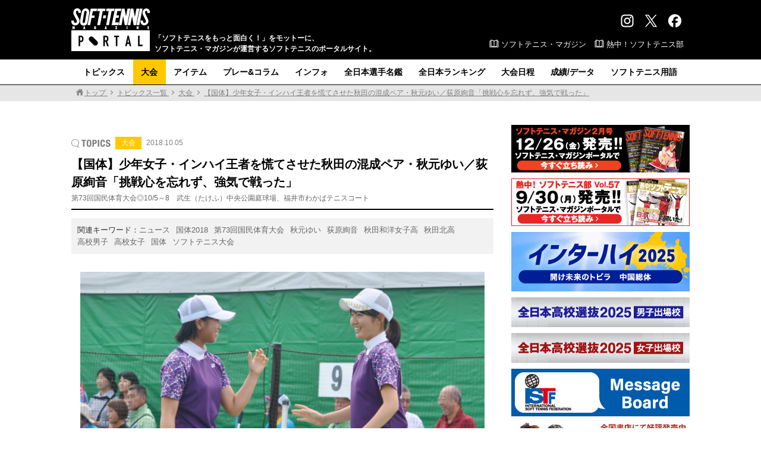

--- FILE ---
content_type: text/html; charset=UTF-8
request_url: https://www.softtennis-mag.com/20181005-21517/
body_size: 92680
content:
<!doctype html>
<html dir="ltr" lang="ja" prefix="og: https://ogp.me/ns#">
<head>
<!-- Global site tag (gtag.js) - Google Analytics -->
<script async src="https://www.googletagmanager.com/gtag/js?id=G-CYST9HSXJ2"></script>
<script>
  window.dataLayer = window.dataLayer || [];
  function gtag(){dataLayer.push(arguments);}
  gtag('js', new Date());

  gtag('config', 'G-CYST9HSXJ2');
</script>
<meta charset="UTF-8">
<meta name="viewport" content="width=1100, maximum-scale=1.0, user-scalable=yes">
<title>【国体】少年女子・インハイ王者を慌てさせた秋田の混成ペア・秋元ゆい／荻原絢音「挑戦心を忘れず、強気で戦った」 | ソフトテニスマガジン・ポータル</title>

		<!-- All in One SEO 4.9.2 - aioseo.com -->
	<meta name="description" content="第73回国民体育大会「福井しあわせ元気国体」のソフトテニス競技は５日、少年男子・女子の１日目が行われた。武生中" />
	<meta name="robots" content="max-image-preview:large" />
	<meta name="author" content="ソフトテニスマガジン編集部"/>
	<meta name="keywords" content="ニュース,国体2018,第73回国民体育大会,秋元ゆい,荻原絢音,秋田和洋女子高,秋田北高,高校男子,高校女子,国体,ソフトテニス大会,大会,高校" />
	<link rel="canonical" href="https://www.softtennis-mag.com/20181005-21517/" />
	<meta name="generator" content="All in One SEO (AIOSEO) 4.9.2" />
		<meta property="og:locale" content="ja_JP" />
		<meta property="og:site_name" content="ソフトテニスマガジン・ポータル" />
		<meta property="og:type" content="article" />
		<meta property="og:title" content="【国体】少年女子・インハイ王者を慌てさせた秋田の混成ペア・秋元ゆい／荻原絢音「挑戦心を忘れず、強気で戦った」 | ソフトテニスマガジン・ポータル" />
		<meta property="og:description" content="第73回国民体育大会「福井しあわせ元気国体」のソフトテニス競技は５日、少年男子・女子の１日目が行われた。武生中" />
		<meta property="og:url" content="https://www.softtennis-mag.com/20181005-21517/" />
		<meta property="fb:app_id" content="1921678994779599" />
		<meta property="fb:admins" content="1690076977880117" />
		<meta property="og:image" content="https://www.softtennis-mag.com/wp/wp-content/uploads/2018/10/367c4241e3e8697a362cdc1c56fa0ebd-1.jpg" />
		<meta property="og:image:secure_url" content="https://www.softtennis-mag.com/wp/wp-content/uploads/2018/10/367c4241e3e8697a362cdc1c56fa0ebd-1.jpg" />
		<meta property="og:image:width" content="1420" />
		<meta property="og:image:height" content="860" />
		<meta property="article:published_time" content="2018-10-05T12:38:42+00:00" />
		<meta property="article:modified_time" content="2018-10-05T12:43:01+00:00" />
		<meta name="twitter:card" content="summary_large_image" />
		<meta name="twitter:site" content="@softtennis_mag" />
		<meta name="twitter:title" content="【国体】少年女子・インハイ王者を慌てさせた秋田の混成ペア・秋元ゆい／荻原絢音「挑戦心を忘れず、強気で戦った」 | ソフトテニスマガジン・ポータル" />
		<meta name="twitter:description" content="第73回国民体育大会「福井しあわせ元気国体」のソフトテニス競技は５日、少年男子・女子の１日目が行われた。武生中" />
		<meta name="twitter:creator" content="@softtennis_mag" />
		<meta name="twitter:image" content="https://www.softtennis-mag.com/wp/wp-content/uploads/2018/10/367c4241e3e8697a362cdc1c56fa0ebd-1.jpg" />
		<script type="application/ld+json" class="aioseo-schema">
			{"@context":"https:\/\/schema.org","@graph":[{"@type":"Article","@id":"https:\/\/www.softtennis-mag.com\/20181005-21517\/#article","name":"\u3010\u56fd\u4f53\u3011\u5c11\u5e74\u5973\u5b50\u30fb\u30a4\u30f3\u30cf\u30a4\u738b\u8005\u3092\u614c\u3066\u3055\u305b\u305f\u79cb\u7530\u306e\u6df7\u6210\u30da\u30a2\u30fb\u79cb\u5143\u3086\u3044\uff0f\u837b\u539f\u7d62\u97f3\u300c\u6311\u6226\u5fc3\u3092\u5fd8\u308c\u305a\u3001\u5f37\u6c17\u3067\u6226\u3063\u305f\u300d | \u30bd\u30d5\u30c8\u30c6\u30cb\u30b9\u30de\u30ac\u30b8\u30f3\u30fb\u30dd\u30fc\u30bf\u30eb","headline":"\u3010\u56fd\u4f53\u3011\u5c11\u5e74\u5973\u5b50\u30fb\u30a4\u30f3\u30cf\u30a4\u738b\u8005\u3092\u614c\u3066\u3055\u305b\u305f\u79cb\u7530\u306e\u6df7\u6210\u30da\u30a2\u30fb\u79cb\u5143\u3086\u3044\uff0f\u837b\u539f\u7d62\u97f3\u300c\u6311\u6226\u5fc3\u3092\u5fd8\u308c\u305a\u3001\u5f37\u6c17\u3067\u6226\u3063\u305f\u300d","author":{"@id":"https:\/\/www.softtennis-mag.com\/author\/softtennis-magazine\/#author"},"publisher":{"@id":"https:\/\/www.softtennis-mag.com\/#organization"},"image":{"@type":"ImageObject","url":"https:\/\/www.softtennis-mag.com\/wp\/wp-content\/uploads\/2018\/10\/367c4241e3e8697a362cdc1c56fa0ebd-1.jpg","width":1420,"height":860,"caption":"\u79cb\u7530\u306e\u79cb\u5143\u3086\u3044\uff0f\u837b\u539f\u7d62\u97f3\u304c\u5927\u962a\u306b\uff11\u52dd"},"datePublished":"2018-10-05T21:38:42+09:00","dateModified":"2018-10-05T21:43:01+09:00","inLanguage":"ja","mainEntityOfPage":{"@id":"https:\/\/www.softtennis-mag.com\/20181005-21517\/#webpage"},"isPartOf":{"@id":"https:\/\/www.softtennis-mag.com\/20181005-21517\/#webpage"},"articleSection":"\u5927\u4f1a, \u9ad8\u6821, \u30cb\u30e5\u30fc\u30b9, \u56fd\u4f532018, \u7b2c73\u56de\u56fd\u6c11\u4f53\u80b2\u5927\u4f1a, \u79cb\u5143\u3086\u3044, \u837b\u539f\u7d62\u97f3, \u79cb\u7530\u548c\u6d0b\u5973\u5b50\u9ad8, \u79cb\u7530\u5317\u9ad8, \u9ad8\u6821\u7537\u5b50, \u9ad8\u6821\u5973\u5b50, \u56fd\u4f53, \u30bd\u30d5\u30c8\u30c6\u30cb\u30b9\u5927\u4f1a"},{"@type":"BreadcrumbList","@id":"https:\/\/www.softtennis-mag.com\/20181005-21517\/#breadcrumblist","itemListElement":[{"@type":"ListItem","@id":"https:\/\/www.softtennis-mag.com#listItem","position":1,"name":"\u30db\u30fc\u30e0","item":"https:\/\/www.softtennis-mag.com","nextItem":{"@type":"ListItem","@id":"https:\/\/www.softtennis-mag.com\/category\/tournament\/#listItem","name":"\u5927\u4f1a"}},{"@type":"ListItem","@id":"https:\/\/www.softtennis-mag.com\/category\/tournament\/#listItem","position":2,"name":"\u5927\u4f1a","item":"https:\/\/www.softtennis-mag.com\/category\/tournament\/","nextItem":{"@type":"ListItem","@id":"https:\/\/www.softtennis-mag.com\/category\/tournament\/highschool\/#listItem","name":"\u9ad8\u6821"},"previousItem":{"@type":"ListItem","@id":"https:\/\/www.softtennis-mag.com#listItem","name":"\u30db\u30fc\u30e0"}},{"@type":"ListItem","@id":"https:\/\/www.softtennis-mag.com\/category\/tournament\/highschool\/#listItem","position":3,"name":"\u9ad8\u6821","item":"https:\/\/www.softtennis-mag.com\/category\/tournament\/highschool\/","nextItem":{"@type":"ListItem","@id":"https:\/\/www.softtennis-mag.com\/20181005-21517\/#listItem","name":"\u3010\u56fd\u4f53\u3011\u5c11\u5e74\u5973\u5b50\u30fb\u30a4\u30f3\u30cf\u30a4\u738b\u8005\u3092\u614c\u3066\u3055\u305b\u305f\u79cb\u7530\u306e\u6df7\u6210\u30da\u30a2\u30fb\u79cb\u5143\u3086\u3044\uff0f\u837b\u539f\u7d62\u97f3\u300c\u6311\u6226\u5fc3\u3092\u5fd8\u308c\u305a\u3001\u5f37\u6c17\u3067\u6226\u3063\u305f\u300d"},"previousItem":{"@type":"ListItem","@id":"https:\/\/www.softtennis-mag.com\/category\/tournament\/#listItem","name":"\u5927\u4f1a"}},{"@type":"ListItem","@id":"https:\/\/www.softtennis-mag.com\/20181005-21517\/#listItem","position":4,"name":"\u3010\u56fd\u4f53\u3011\u5c11\u5e74\u5973\u5b50\u30fb\u30a4\u30f3\u30cf\u30a4\u738b\u8005\u3092\u614c\u3066\u3055\u305b\u305f\u79cb\u7530\u306e\u6df7\u6210\u30da\u30a2\u30fb\u79cb\u5143\u3086\u3044\uff0f\u837b\u539f\u7d62\u97f3\u300c\u6311\u6226\u5fc3\u3092\u5fd8\u308c\u305a\u3001\u5f37\u6c17\u3067\u6226\u3063\u305f\u300d","previousItem":{"@type":"ListItem","@id":"https:\/\/www.softtennis-mag.com\/category\/tournament\/highschool\/#listItem","name":"\u9ad8\u6821"}}]},{"@type":"Organization","@id":"https:\/\/www.softtennis-mag.com\/#organization","name":"\u30bd\u30d5\u30c8\u30c6\u30cb\u30b9\u30de\u30ac\u30b8\u30f3\u30fb\u30dd\u30fc\u30bf\u30eb","description":"\u300c\u30bd\u30d5\u30c8\u30c6\u30cb\u30b9\u3092\u3082\u3063\u3068\u9762\u767d\u304f\uff01\u300d\u3092\u30e2\u30c3\u30c8\u30fc\u306b\u3001\u30bd\u30d5\u30c8\u30c6\u30cb\u30b9\u30fb\u30de\u30ac\u30b8\u30f3\u304c\u904b\u55b6\u3059\u308b\u30bd\u30d5\u30c8\u30c6\u30cb\u30b9\u306e\u30dd\u30fc\u30bf\u30eb\u30b5\u30a4\u30c8\u3002","url":"https:\/\/www.softtennis-mag.com\/","logo":{"@type":"ImageObject","url":"https:\/\/aquapanda634.sakura.ne.jp\/wp\/wp-content\/uploads\/2017\/06\/bbm_web_logo_640.jpg","@id":"https:\/\/www.softtennis-mag.com\/20181005-21517\/#organizationLogo"},"image":{"@id":"https:\/\/www.softtennis-mag.com\/20181005-21517\/#organizationLogo"},"sameAs":["https:\/\/twitter.com\/softtennis_mag"]},{"@type":"Person","@id":"https:\/\/www.softtennis-mag.com\/author\/softtennis-magazine\/#author","url":"https:\/\/www.softtennis-mag.com\/author\/softtennis-magazine\/","name":"\u30bd\u30d5\u30c8\u30c6\u30cb\u30b9\u30de\u30ac\u30b8\u30f3\u7de8\u96c6\u90e8","image":{"@type":"ImageObject","@id":"https:\/\/www.softtennis-mag.com\/20181005-21517\/#authorImage","url":"https:\/\/secure.gravatar.com\/avatar\/7dfd10b96f8323aa474196963342ec4f8732309710279bec2867b05a712b0a45?s=96&d=mm&r=g","width":96,"height":96,"caption":"\u30bd\u30d5\u30c8\u30c6\u30cb\u30b9\u30de\u30ac\u30b8\u30f3\u7de8\u96c6\u90e8"}},{"@type":"WebPage","@id":"https:\/\/www.softtennis-mag.com\/20181005-21517\/#webpage","url":"https:\/\/www.softtennis-mag.com\/20181005-21517\/","name":"\u3010\u56fd\u4f53\u3011\u5c11\u5e74\u5973\u5b50\u30fb\u30a4\u30f3\u30cf\u30a4\u738b\u8005\u3092\u614c\u3066\u3055\u305b\u305f\u79cb\u7530\u306e\u6df7\u6210\u30da\u30a2\u30fb\u79cb\u5143\u3086\u3044\uff0f\u837b\u539f\u7d62\u97f3\u300c\u6311\u6226\u5fc3\u3092\u5fd8\u308c\u305a\u3001\u5f37\u6c17\u3067\u6226\u3063\u305f\u300d | \u30bd\u30d5\u30c8\u30c6\u30cb\u30b9\u30de\u30ac\u30b8\u30f3\u30fb\u30dd\u30fc\u30bf\u30eb","description":"\u7b2c73\u56de\u56fd\u6c11\u4f53\u80b2\u5927\u4f1a\u300c\u798f\u4e95\u3057\u3042\u308f\u305b\u5143\u6c17\u56fd\u4f53\u300d\u306e\u30bd\u30d5\u30c8\u30c6\u30cb\u30b9\u7af6\u6280\u306f\uff15\u65e5\u3001\u5c11\u5e74\u7537\u5b50\u30fb\u5973\u5b50\u306e\uff11\u65e5\u76ee\u304c\u884c\u308f\u308c\u305f\u3002\u6b66\u751f\u4e2d","inLanguage":"ja","isPartOf":{"@id":"https:\/\/www.softtennis-mag.com\/#website"},"breadcrumb":{"@id":"https:\/\/www.softtennis-mag.com\/20181005-21517\/#breadcrumblist"},"author":{"@id":"https:\/\/www.softtennis-mag.com\/author\/softtennis-magazine\/#author"},"creator":{"@id":"https:\/\/www.softtennis-mag.com\/author\/softtennis-magazine\/#author"},"image":{"@type":"ImageObject","url":"https:\/\/www.softtennis-mag.com\/wp\/wp-content\/uploads\/2018\/10\/367c4241e3e8697a362cdc1c56fa0ebd-1.jpg","@id":"https:\/\/www.softtennis-mag.com\/20181005-21517\/#mainImage","width":1420,"height":860,"caption":"\u79cb\u7530\u306e\u79cb\u5143\u3086\u3044\uff0f\u837b\u539f\u7d62\u97f3\u304c\u5927\u962a\u306b\uff11\u52dd"},"primaryImageOfPage":{"@id":"https:\/\/www.softtennis-mag.com\/20181005-21517\/#mainImage"},"datePublished":"2018-10-05T21:38:42+09:00","dateModified":"2018-10-05T21:43:01+09:00"},{"@type":"WebSite","@id":"https:\/\/www.softtennis-mag.com\/#website","url":"https:\/\/www.softtennis-mag.com\/","name":"\u30bd\u30d5\u30c8\u30c6\u30cb\u30b9\u30de\u30ac\u30b8\u30f3\u30fb\u30dd\u30fc\u30bf\u30eb","description":"\u300c\u30bd\u30d5\u30c8\u30c6\u30cb\u30b9\u3092\u3082\u3063\u3068\u9762\u767d\u304f\uff01\u300d\u3092\u30e2\u30c3\u30c8\u30fc\u306b\u3001\u30bd\u30d5\u30c8\u30c6\u30cb\u30b9\u30fb\u30de\u30ac\u30b8\u30f3\u304c\u904b\u55b6\u3059\u308b\u30bd\u30d5\u30c8\u30c6\u30cb\u30b9\u306e\u30dd\u30fc\u30bf\u30eb\u30b5\u30a4\u30c8\u3002","inLanguage":"ja","publisher":{"@id":"https:\/\/www.softtennis-mag.com\/#organization"}}]}
		</script>
		<!-- All in One SEO -->

<script type="text/javascript" id="wpp-js" src="https://www.softtennis-mag.com/wp/wp-content/plugins/wordpress-popular-posts/assets/js/wpp.min.js?ver=7.3.6" data-sampling="1" data-sampling-rate="50" data-api-url="https://www.softtennis-mag.com/wp-json/wordpress-popular-posts" data-post-id="21517" data-token="871367617c" data-lang="0" data-debug="0"></script>
<link rel="alternate" type="application/rss+xml" title="ソフトテニスマガジン・ポータル &raquo; 【国体】少年女子・インハイ王者を慌てさせた秋田の混成ペア・秋元ゆい／荻原絢音「挑戦心を忘れず、強気で戦った」 のコメントのフィード" href="https://www.softtennis-mag.com/20181005-21517/feed/" />
<style id='wp-img-auto-sizes-contain-inline-css' type='text/css'>
img:is([sizes=auto i],[sizes^="auto," i]){contain-intrinsic-size:3000px 1500px}
/*# sourceURL=wp-img-auto-sizes-contain-inline-css */
</style>
<style id='wp-emoji-styles-inline-css' type='text/css'>

	img.wp-smiley, img.emoji {
		display: inline !important;
		border: none !important;
		box-shadow: none !important;
		height: 1em !important;
		width: 1em !important;
		margin: 0 0.07em !important;
		vertical-align: -0.1em !important;
		background: none !important;
		padding: 0 !important;
	}
/*# sourceURL=wp-emoji-styles-inline-css */
</style>
<style id='wp-block-library-inline-css' type='text/css'>
:root{--wp-block-synced-color:#7a00df;--wp-block-synced-color--rgb:122,0,223;--wp-bound-block-color:var(--wp-block-synced-color);--wp-editor-canvas-background:#ddd;--wp-admin-theme-color:#007cba;--wp-admin-theme-color--rgb:0,124,186;--wp-admin-theme-color-darker-10:#006ba1;--wp-admin-theme-color-darker-10--rgb:0,107,160.5;--wp-admin-theme-color-darker-20:#005a87;--wp-admin-theme-color-darker-20--rgb:0,90,135;--wp-admin-border-width-focus:2px}@media (min-resolution:192dpi){:root{--wp-admin-border-width-focus:1.5px}}.wp-element-button{cursor:pointer}:root .has-very-light-gray-background-color{background-color:#eee}:root .has-very-dark-gray-background-color{background-color:#313131}:root .has-very-light-gray-color{color:#eee}:root .has-very-dark-gray-color{color:#313131}:root .has-vivid-green-cyan-to-vivid-cyan-blue-gradient-background{background:linear-gradient(135deg,#00d084,#0693e3)}:root .has-purple-crush-gradient-background{background:linear-gradient(135deg,#34e2e4,#4721fb 50%,#ab1dfe)}:root .has-hazy-dawn-gradient-background{background:linear-gradient(135deg,#faaca8,#dad0ec)}:root .has-subdued-olive-gradient-background{background:linear-gradient(135deg,#fafae1,#67a671)}:root .has-atomic-cream-gradient-background{background:linear-gradient(135deg,#fdd79a,#004a59)}:root .has-nightshade-gradient-background{background:linear-gradient(135deg,#330968,#31cdcf)}:root .has-midnight-gradient-background{background:linear-gradient(135deg,#020381,#2874fc)}:root{--wp--preset--font-size--normal:16px;--wp--preset--font-size--huge:42px}.has-regular-font-size{font-size:1em}.has-larger-font-size{font-size:2.625em}.has-normal-font-size{font-size:var(--wp--preset--font-size--normal)}.has-huge-font-size{font-size:var(--wp--preset--font-size--huge)}.has-text-align-center{text-align:center}.has-text-align-left{text-align:left}.has-text-align-right{text-align:right}.has-fit-text{white-space:nowrap!important}#end-resizable-editor-section{display:none}.aligncenter{clear:both}.items-justified-left{justify-content:flex-start}.items-justified-center{justify-content:center}.items-justified-right{justify-content:flex-end}.items-justified-space-between{justify-content:space-between}.screen-reader-text{border:0;clip-path:inset(50%);height:1px;margin:-1px;overflow:hidden;padding:0;position:absolute;width:1px;word-wrap:normal!important}.screen-reader-text:focus{background-color:#ddd;clip-path:none;color:#444;display:block;font-size:1em;height:auto;left:5px;line-height:normal;padding:15px 23px 14px;text-decoration:none;top:5px;width:auto;z-index:100000}html :where(.has-border-color){border-style:solid}html :where([style*=border-top-color]){border-top-style:solid}html :where([style*=border-right-color]){border-right-style:solid}html :where([style*=border-bottom-color]){border-bottom-style:solid}html :where([style*=border-left-color]){border-left-style:solid}html :where([style*=border-width]){border-style:solid}html :where([style*=border-top-width]){border-top-style:solid}html :where([style*=border-right-width]){border-right-style:solid}html :where([style*=border-bottom-width]){border-bottom-style:solid}html :where([style*=border-left-width]){border-left-style:solid}html :where(img[class*=wp-image-]){height:auto;max-width:100%}:where(figure){margin:0 0 1em}html :where(.is-position-sticky){--wp-admin--admin-bar--position-offset:var(--wp-admin--admin-bar--height,0px)}@media screen and (max-width:600px){html :where(.is-position-sticky){--wp-admin--admin-bar--position-offset:0px}}

/*# sourceURL=wp-block-library-inline-css */
</style><style id='global-styles-inline-css' type='text/css'>
:root{--wp--preset--aspect-ratio--square: 1;--wp--preset--aspect-ratio--4-3: 4/3;--wp--preset--aspect-ratio--3-4: 3/4;--wp--preset--aspect-ratio--3-2: 3/2;--wp--preset--aspect-ratio--2-3: 2/3;--wp--preset--aspect-ratio--16-9: 16/9;--wp--preset--aspect-ratio--9-16: 9/16;--wp--preset--color--black: #000000;--wp--preset--color--cyan-bluish-gray: #abb8c3;--wp--preset--color--white: #ffffff;--wp--preset--color--pale-pink: #f78da7;--wp--preset--color--vivid-red: #cf2e2e;--wp--preset--color--luminous-vivid-orange: #ff6900;--wp--preset--color--luminous-vivid-amber: #fcb900;--wp--preset--color--light-green-cyan: #7bdcb5;--wp--preset--color--vivid-green-cyan: #00d084;--wp--preset--color--pale-cyan-blue: #8ed1fc;--wp--preset--color--vivid-cyan-blue: #0693e3;--wp--preset--color--vivid-purple: #9b51e0;--wp--preset--gradient--vivid-cyan-blue-to-vivid-purple: linear-gradient(135deg,rgb(6,147,227) 0%,rgb(155,81,224) 100%);--wp--preset--gradient--light-green-cyan-to-vivid-green-cyan: linear-gradient(135deg,rgb(122,220,180) 0%,rgb(0,208,130) 100%);--wp--preset--gradient--luminous-vivid-amber-to-luminous-vivid-orange: linear-gradient(135deg,rgb(252,185,0) 0%,rgb(255,105,0) 100%);--wp--preset--gradient--luminous-vivid-orange-to-vivid-red: linear-gradient(135deg,rgb(255,105,0) 0%,rgb(207,46,46) 100%);--wp--preset--gradient--very-light-gray-to-cyan-bluish-gray: linear-gradient(135deg,rgb(238,238,238) 0%,rgb(169,184,195) 100%);--wp--preset--gradient--cool-to-warm-spectrum: linear-gradient(135deg,rgb(74,234,220) 0%,rgb(151,120,209) 20%,rgb(207,42,186) 40%,rgb(238,44,130) 60%,rgb(251,105,98) 80%,rgb(254,248,76) 100%);--wp--preset--gradient--blush-light-purple: linear-gradient(135deg,rgb(255,206,236) 0%,rgb(152,150,240) 100%);--wp--preset--gradient--blush-bordeaux: linear-gradient(135deg,rgb(254,205,165) 0%,rgb(254,45,45) 50%,rgb(107,0,62) 100%);--wp--preset--gradient--luminous-dusk: linear-gradient(135deg,rgb(255,203,112) 0%,rgb(199,81,192) 50%,rgb(65,88,208) 100%);--wp--preset--gradient--pale-ocean: linear-gradient(135deg,rgb(255,245,203) 0%,rgb(182,227,212) 50%,rgb(51,167,181) 100%);--wp--preset--gradient--electric-grass: linear-gradient(135deg,rgb(202,248,128) 0%,rgb(113,206,126) 100%);--wp--preset--gradient--midnight: linear-gradient(135deg,rgb(2,3,129) 0%,rgb(40,116,252) 100%);--wp--preset--font-size--small: 13px;--wp--preset--font-size--medium: 20px;--wp--preset--font-size--large: 36px;--wp--preset--font-size--x-large: 42px;--wp--preset--spacing--20: 0.44rem;--wp--preset--spacing--30: 0.67rem;--wp--preset--spacing--40: 1rem;--wp--preset--spacing--50: 1.5rem;--wp--preset--spacing--60: 2.25rem;--wp--preset--spacing--70: 3.38rem;--wp--preset--spacing--80: 5.06rem;--wp--preset--shadow--natural: 6px 6px 9px rgba(0, 0, 0, 0.2);--wp--preset--shadow--deep: 12px 12px 50px rgba(0, 0, 0, 0.4);--wp--preset--shadow--sharp: 6px 6px 0px rgba(0, 0, 0, 0.2);--wp--preset--shadow--outlined: 6px 6px 0px -3px rgb(255, 255, 255), 6px 6px rgb(0, 0, 0);--wp--preset--shadow--crisp: 6px 6px 0px rgb(0, 0, 0);}:where(.is-layout-flex){gap: 0.5em;}:where(.is-layout-grid){gap: 0.5em;}body .is-layout-flex{display: flex;}.is-layout-flex{flex-wrap: wrap;align-items: center;}.is-layout-flex > :is(*, div){margin: 0;}body .is-layout-grid{display: grid;}.is-layout-grid > :is(*, div){margin: 0;}:where(.wp-block-columns.is-layout-flex){gap: 2em;}:where(.wp-block-columns.is-layout-grid){gap: 2em;}:where(.wp-block-post-template.is-layout-flex){gap: 1.25em;}:where(.wp-block-post-template.is-layout-grid){gap: 1.25em;}.has-black-color{color: var(--wp--preset--color--black) !important;}.has-cyan-bluish-gray-color{color: var(--wp--preset--color--cyan-bluish-gray) !important;}.has-white-color{color: var(--wp--preset--color--white) !important;}.has-pale-pink-color{color: var(--wp--preset--color--pale-pink) !important;}.has-vivid-red-color{color: var(--wp--preset--color--vivid-red) !important;}.has-luminous-vivid-orange-color{color: var(--wp--preset--color--luminous-vivid-orange) !important;}.has-luminous-vivid-amber-color{color: var(--wp--preset--color--luminous-vivid-amber) !important;}.has-light-green-cyan-color{color: var(--wp--preset--color--light-green-cyan) !important;}.has-vivid-green-cyan-color{color: var(--wp--preset--color--vivid-green-cyan) !important;}.has-pale-cyan-blue-color{color: var(--wp--preset--color--pale-cyan-blue) !important;}.has-vivid-cyan-blue-color{color: var(--wp--preset--color--vivid-cyan-blue) !important;}.has-vivid-purple-color{color: var(--wp--preset--color--vivid-purple) !important;}.has-black-background-color{background-color: var(--wp--preset--color--black) !important;}.has-cyan-bluish-gray-background-color{background-color: var(--wp--preset--color--cyan-bluish-gray) !important;}.has-white-background-color{background-color: var(--wp--preset--color--white) !important;}.has-pale-pink-background-color{background-color: var(--wp--preset--color--pale-pink) !important;}.has-vivid-red-background-color{background-color: var(--wp--preset--color--vivid-red) !important;}.has-luminous-vivid-orange-background-color{background-color: var(--wp--preset--color--luminous-vivid-orange) !important;}.has-luminous-vivid-amber-background-color{background-color: var(--wp--preset--color--luminous-vivid-amber) !important;}.has-light-green-cyan-background-color{background-color: var(--wp--preset--color--light-green-cyan) !important;}.has-vivid-green-cyan-background-color{background-color: var(--wp--preset--color--vivid-green-cyan) !important;}.has-pale-cyan-blue-background-color{background-color: var(--wp--preset--color--pale-cyan-blue) !important;}.has-vivid-cyan-blue-background-color{background-color: var(--wp--preset--color--vivid-cyan-blue) !important;}.has-vivid-purple-background-color{background-color: var(--wp--preset--color--vivid-purple) !important;}.has-black-border-color{border-color: var(--wp--preset--color--black) !important;}.has-cyan-bluish-gray-border-color{border-color: var(--wp--preset--color--cyan-bluish-gray) !important;}.has-white-border-color{border-color: var(--wp--preset--color--white) !important;}.has-pale-pink-border-color{border-color: var(--wp--preset--color--pale-pink) !important;}.has-vivid-red-border-color{border-color: var(--wp--preset--color--vivid-red) !important;}.has-luminous-vivid-orange-border-color{border-color: var(--wp--preset--color--luminous-vivid-orange) !important;}.has-luminous-vivid-amber-border-color{border-color: var(--wp--preset--color--luminous-vivid-amber) !important;}.has-light-green-cyan-border-color{border-color: var(--wp--preset--color--light-green-cyan) !important;}.has-vivid-green-cyan-border-color{border-color: var(--wp--preset--color--vivid-green-cyan) !important;}.has-pale-cyan-blue-border-color{border-color: var(--wp--preset--color--pale-cyan-blue) !important;}.has-vivid-cyan-blue-border-color{border-color: var(--wp--preset--color--vivid-cyan-blue) !important;}.has-vivid-purple-border-color{border-color: var(--wp--preset--color--vivid-purple) !important;}.has-vivid-cyan-blue-to-vivid-purple-gradient-background{background: var(--wp--preset--gradient--vivid-cyan-blue-to-vivid-purple) !important;}.has-light-green-cyan-to-vivid-green-cyan-gradient-background{background: var(--wp--preset--gradient--light-green-cyan-to-vivid-green-cyan) !important;}.has-luminous-vivid-amber-to-luminous-vivid-orange-gradient-background{background: var(--wp--preset--gradient--luminous-vivid-amber-to-luminous-vivid-orange) !important;}.has-luminous-vivid-orange-to-vivid-red-gradient-background{background: var(--wp--preset--gradient--luminous-vivid-orange-to-vivid-red) !important;}.has-very-light-gray-to-cyan-bluish-gray-gradient-background{background: var(--wp--preset--gradient--very-light-gray-to-cyan-bluish-gray) !important;}.has-cool-to-warm-spectrum-gradient-background{background: var(--wp--preset--gradient--cool-to-warm-spectrum) !important;}.has-blush-light-purple-gradient-background{background: var(--wp--preset--gradient--blush-light-purple) !important;}.has-blush-bordeaux-gradient-background{background: var(--wp--preset--gradient--blush-bordeaux) !important;}.has-luminous-dusk-gradient-background{background: var(--wp--preset--gradient--luminous-dusk) !important;}.has-pale-ocean-gradient-background{background: var(--wp--preset--gradient--pale-ocean) !important;}.has-electric-grass-gradient-background{background: var(--wp--preset--gradient--electric-grass) !important;}.has-midnight-gradient-background{background: var(--wp--preset--gradient--midnight) !important;}.has-small-font-size{font-size: var(--wp--preset--font-size--small) !important;}.has-medium-font-size{font-size: var(--wp--preset--font-size--medium) !important;}.has-large-font-size{font-size: var(--wp--preset--font-size--large) !important;}.has-x-large-font-size{font-size: var(--wp--preset--font-size--x-large) !important;}
/*# sourceURL=global-styles-inline-css */
</style>

<style id='classic-theme-styles-inline-css' type='text/css'>
/*! This file is auto-generated */
.wp-block-button__link{color:#fff;background-color:#32373c;border-radius:9999px;box-shadow:none;text-decoration:none;padding:calc(.667em + 2px) calc(1.333em + 2px);font-size:1.125em}.wp-block-file__button{background:#32373c;color:#fff;text-decoration:none}
/*# sourceURL=/wp-includes/css/classic-themes.min.css */
</style>
<link rel='stylesheet' id='wordpress-popular-posts-css-css' href='https://www.softtennis-mag.com/wp/wp-content/plugins/wordpress-popular-posts/assets/css/wpp.css?ver=7.3.6' type='text/css' media='all' />
<link rel='stylesheet' id='reset-css' href='https://www.softtennis-mag.com/wp/wp-content/themes/softtennis_pc/css/reset.css?ver=1.1' type='text/css' media='all' />
<link rel='stylesheet' id='style-css' href='https://www.softtennis-mag.com/wp/wp-content/themes/softtennis_pc/style.css?ver=1.1' type='text/css' media='all' />
<link rel='stylesheet' id='others-css' href='https://www.softtennis-mag.com/wp/wp-content/themes/softtennis_pc/css/others.css?ver=1.1' type='text/css' media='all' />
<link rel='stylesheet' id='fancybox-css' href='https://www.softtennis-mag.com/wp/wp-content/plugins/easy-fancybox/fancybox/1.5.4/jquery.fancybox.min.css?ver=8b8dafd5d0faba724124bf8fdef52131' type='text/css' media='screen' />
<script type="text/javascript" src="https://www.softtennis-mag.com/wp/wp-includes/js/jquery/jquery.min.js?ver=3.7.1" id="jquery-core-js"></script>
<script type="text/javascript" src="https://www.softtennis-mag.com/wp/wp-includes/js/jquery/jquery-migrate.min.js?ver=3.4.1" id="jquery-migrate-js"></script>
<link rel="https://api.w.org/" href="https://www.softtennis-mag.com/wp-json/" /><link rel="alternate" title="JSON" type="application/json" href="https://www.softtennis-mag.com/wp-json/wp/v2/posts/21517" /><link rel="EditURI" type="application/rsd+xml" title="RSD" href="https://www.softtennis-mag.com/wp/xmlrpc.php?rsd" />

<link rel='shortlink' href='https://www.softtennis-mag.com/?p=21517' />
            <style id="wpp-loading-animation-styles">@-webkit-keyframes bgslide{from{background-position-x:0}to{background-position-x:-200%}}@keyframes bgslide{from{background-position-x:0}to{background-position-x:-200%}}.wpp-widget-block-placeholder,.wpp-shortcode-placeholder{margin:0 auto;width:60px;height:3px;background:#dd3737;background:linear-gradient(90deg,#dd3737 0%,#571313 10%,#dd3737 100%);background-size:200% auto;border-radius:3px;-webkit-animation:bgslide 1s infinite linear;animation:bgslide 1s infinite linear}</style>
            <link rel="amphtml" href="https://www.softtennis-mag.com/20181005-21517/?amp=1"><link rel="icon" href="https://www.softtennis-mag.com/wp/wp-content/uploads/2017/11/cropped-ampicon-1-2-32x32.png" sizes="32x32" />
<link rel="icon" href="https://www.softtennis-mag.com/wp/wp-content/uploads/2017/11/cropped-ampicon-1-2-192x192.png" sizes="192x192" />
<link rel="apple-touch-icon" href="https://www.softtennis-mag.com/wp/wp-content/uploads/2017/11/cropped-ampicon-1-2-180x180.png" />
<meta name="msapplication-TileImage" content="https://www.softtennis-mag.com/wp/wp-content/uploads/2017/11/cropped-ampicon-1-2-270x270.png" />
<style id="sccss">#cstmq .list48 {
	padding-left: 3%;
	}


#cstmq .kadomaru1, #cstmq .kadomaru2 {
	/* box-shadow */
	box-shadow: 0px 0px 8px -3px #c7c7c7;
	-moz-box-shadow: 0px 0px 8px -3px #c7c7c7;
	-webkit-box-shadow: 0px 0px 8px -3px #c7c7c7;
	/* border-radius */
	border-radius: 6px;
	-moz-border-radius: 6px;
	-webkit-border-radius: 6px;
	/* border */
	border: 2px solid #a1a1a1;
	width: 150px;
	padding-top: 30px;
	padding-bottom: 10px;
	font-family: "ＭＳ Ｐ明朝", "MS PMincho", "ヒラギノ明朝 Pro W3", "Hiragino Mincho Pro", serif;
	font-size: 16px;
	text-align: center;
	/* background */
	background-image: -moz-linear-gradient(top, #ffffff, #eeeeee);
	background-image: -ms-linear-gradient(top, #ffffff, #eeeeee);
	background-image: -o-linear-gradient(top, #ffffff, #eeeeee);
	background-image: -webkit-gradient(linear, center top, center bottom, from(#ffffff), to(#eeeeee));
	background-image: -webkit-linear-gradient(top, #ffffff, #eeeeee);
	background-image: linear-gradient(top, #ffffff, #eeeeee);
	-moz-background-clip: padding;
	-webkit-background-clip: padding-box;
	background-clip: padding-box;
	float: left;
	margin-right: 10px;
	margin-bottom: 10px;
}


#cstmq .kadomaru1:hover, #cstmq .kadomaru2:hover {
	/* box-shadow */
	box-shadow: 0px 0px 8px -3px #c7c7c7;
	-moz-box-shadow: 0px 0px 8px -3px #c7c7c7;
	-webkit-box-shadow: 0px 0px 8px -3px #c7c7c7;
	/* border-radius */
	border-radius: 6px;
	-moz-border-radius: 6px;
	-webkit-border-radius: 6px;
	/* border */
	border: 2px solid #a1a1a1;
	width: 150px;
	padding-top: 30px;
	padding-bottom: 10px;
	font-family: "ＭＳ Ｐ明朝", "MS PMincho", "ヒラギノ明朝 Pro W3", "Hiragino Mincho Pro", serif;
	font-size: 16px;
	text-align: center;
	/* background */
	background-image: -moz-linear-gradient(top, #ffffff, #cccccc);
	background-image: -ms-linear-gradient(top, #ffffff, #cccccc);
	background-image: -o-linear-gradient(top, #ffffff, #cccccc);
	background-image: -webkit-gradient(linear, center top, center bottom, from(#ffffff), to(#cccccc));
	background-image: -webkit-linear-gradient(top, #ffffff, #cccccc);
	background-image: linear-gradient(top, #ffffff, #cccccc);
	-moz-background-clip: padding;
	-webkit-background-clip: padding-box;
	background-clip: padding-box;
	float: left;
	margin-right: 10px;
	margin-bottom: 10px;
}


#cstmq .kadomaru1 a {
	text-decoration: none;
	color: #06C;
	}
#cstmq .kadomaru2 a {
	text-decoration: none;
	color: #C36;
	}

#cstmq .kadomaru1 .kenmei, #cstmq .kadomaru2 .kenmei{
	padding-bottom: 1px;
	color: #888;
	}
#cstmq .kadomaru1 .kenmei .komoji, #cstmq .kadomaru2 .kenmei .komoji {
	font-size: 10px;
	}
#cstmq .kadomaru1 .romaji, #cstmq .kadomaru2 .romaji{
	font-family: "ヒラギノ角ゴ Pro W3", "Hiragino Kaku Gothic Pro", "メイリオ", Meiryo, Osaka, "ＭＳ Ｐゴシック", "MS PGothic", sans-serif;
	text-transform: uppercase;
	font-size: 10px;
	letter-spacing: 4px;
	color: #888;
	}
#cstmq .kadomaru1 .koumei, #cstmq .kadomaru2 .koumei{
	font-size: 14px;
	padding-top: 7px;
	font-weight: bold;
	}
#cstmq .kadomaru1 .koumei_mi, #cstmq .kadomaru2 .koumei_mi{
	font-size: 14px;
	padding-top: 7px;
	color: #F00;
	}
	
/* ok */
#cstmq .kadomaru1_ok {
	/* box-shadow */
	box-shadow: 0px 0px 8px -3px #c7c7c7;
	-moz-box-shadow: 0px 0px 8px -3px #c7c7c7;
	-webkit-box-shadow: 0px 0px 8px -3px #c7c7c7;
	/* border-radius */
	border-radius: 6px;
	-moz-border-radius: 6px;
	-webkit-border-radius: 6px;
	/* border */
	border: 2px solid #a1a1a1;
	width: 150px;
	padding-top: 30px;
	padding-bottom: 10px;
	font-family: "ＭＳ Ｐ明朝", "MS PMincho", "ヒラギノ明朝 Pro W3", "Hiragino Mincho Pro", serif;
	font-size: 16px;
	text-align: center;
	/* background */
	background-image: -moz-linear-gradient(top, #ffffff, #d3e3ec);
	background-image: -ms-linear-gradient(top, #ffffff, #d3e3ec);
	background-image: -o-linear-gradient(top, #ffffff, #d3e3ec);
	background-image: -webkit-gradient(linear, center top, center bottom, from(#ffffff), to(#d3e3ec));
	background-image: -webkit-linear-gradient(top, #ffffff, #d3e3ec);
	background-image: linear-gradient(top, #ffffff, #d3e3ec);
	-moz-background-clip: padding;
	-webkit-background-clip: padding-box;
	background-clip: padding-box;
	float: left;
	margin-right: 10px;
	margin-bottom: 10px;
}
#cstmq .kadomaru1_ok:hover {
	/* box-shadow */
	box-shadow: 0px 0px 8px -3px #c7c7c7;
	-moz-box-shadow: 0px 0px 8px -3px #c7c7c7;
	-webkit-box-shadow: 0px 0px 8px -3px #c7c7c7;
	/* border-radius */
	border-radius: 6px;
	-moz-border-radius: 6px;
	-webkit-border-radius: 6px;
	/* border */
	border: 2px solid #a1a1a1;
	width: 150px;
	padding-top: 30px;
	padding-bottom: 10px;
	font-family: "ＭＳ Ｐ明朝", "MS PMincho", "ヒラギノ明朝 Pro W3", "Hiragino Mincho Pro", serif;
	font-size: 16px;
	text-align: center;
	/* background */
	background-image: -moz-linear-gradient(top, #ffffff, #b5d8ec);
	background-image: -ms-linear-gradient(top, #ffffff, #b5d8ec);
	background-image: -o-linear-gradient(top, #ffffff, #b5d8ec);
	background-image: -webkit-gradient(linear, center top, center bottom, from(#ffffff), to(#b5d8ec));
	background-image: -webkit-linear-gradient(top, #ffffff, #b5d8ec);
	background-image: linear-gradient(top, #ffffff, #b5d8ec);
	-moz-background-clip: padding;
	-webkit-background-clip: padding-box;
	background-clip: padding-box;
	float: left;
	margin-right: 10px;
	margin-bottom: 10px;
}


#cstmq .kadomaru2_ok {
	/* box-shadow */
	box-shadow: 0px 0px 8px -3px #c7c7c7;
	-moz-box-shadow: 0px 0px 8px -3px #c7c7c7;
	-webkit-box-shadow: 0px 0px 8px -3px #c7c7c7;
	/* border-radius */
	border-radius: 6px;
	-moz-border-radius: 6px;
	-webkit-border-radius: 6px;
	/* border */
	border: 2px solid #a1a1a1;
	width: 150px;
	padding-top: 30px;
	padding-bottom: 10px;
	font-family: "ＭＳ Ｐ明朝", "MS PMincho", "ヒラギノ明朝 Pro W3", "Hiragino Mincho Pro", serif;
	font-size: 16px;
	text-align: center;
	/* background */
	background-image: -moz-linear-gradient(top, #ffffff, #ecd3e3);
	background-image: -ms-linear-gradient(top, #ffffff, #ecd3e3);
	background-image: -o-linear-gradient(top, #ffffff, #ecd3e3);
	background-image: -webkit-gradient(linear, center top, center bottom, from(#ffffff), to(#ecd3e3));
	background-image: -webkit-linear-gradient(top, #ffffff, #ecd3e3);
	background-image: linear-gradient(top, #ffffff, #ecd3e3);
	-moz-background-clip: padding;
	-webkit-background-clip: padding-box;
	background-clip: padding-box;
	float: left;
	margin-right: 10px;
	margin-bottom: 10px;
}
#cstmq .kadomaru2_ok:hover {
	/* box-shadow */
	box-shadow: 0px 0px 8px -3px #c7c7c7;
	-moz-box-shadow: 0px 0px 8px -3px #c7c7c7;
	-webkit-box-shadow: 0px 0px 8px -3px #c7c7c7;
	/* border-radius */
	border-radius: 6px;
	-moz-border-radius: 6px;
	-webkit-border-radius: 6px;
	/* border */
	border: 2px solid #a1a1a1;
	width: 150px;
	padding-top: 30px;
	padding-bottom: 10px;
	font-family: "ＭＳ Ｐ明朝", "MS PMincho", "ヒラギノ明朝 Pro W3", "Hiragino Mincho Pro", serif;
	font-size: 16px;
	text-align: center;
	/* background */
	background-image: -moz-linear-gradient(top, #ffffff, #eab9d9);
	background-image: -ms-linear-gradient(top, #ffffff, #eab9d9);
	background-image: -o-linear-gradient(top, #ffffff, #eab9d9);
	background-image: -webkit-gradient(linear, center top, center bottom, from(#ffffff), to(#eab9d9));
	background-image: -webkit-linear-gradient(top, #ffffff, #eab9d9);
	background-image: linear-gradient(top, #ffffff, #eab9d9);
	-moz-background-clip: padding;
	-webkit-background-clip: padding-box;
	background-clip: padding-box;
	float: left;
	margin-right: 10px;
	margin-bottom: 10px;
}


#cstmq .kadomaru1_ok a {
	text-decoration: none;
	color: #06C;
	}
#cstmq .kadomaru2_ok a {
	text-decoration: none;
	color: #C36;
	}

#cstmq .kadomaru1_ok .kenmei, #cstmq .kadomaru2_ok .kenmei{
	padding-bottom: 1px;
	color: #888;
	}
#cstmq .kadomaru1_ok .kenmei .komoji, #cstmq .kadomaru2_ok .kenmei .komoji {
	font-size: 10px;
	}
#cstmq .kadomaru1_ok .romaji, #cstmq .kadomaru2_ok .romaji{
	font-family: "ヒラギノ角ゴ Pro W3", "Hiragino Kaku Gothic Pro", "メイリオ", Meiryo, Osaka, "ＭＳ Ｐゴシック", "MS PGothic", sans-serif;
	text-transform: uppercase;
	font-size: 10px;
	letter-spacing: 4px;
	color: #888;
	}
#cstmq .kadomaru1_ok .koumei, #cstmq .kadomaru2_ok .koumei{
	font-size: 14px;
	padding-top: 7px;
	font-weight: bold;
	}
#cstmq .kadomaru1_ok .koumei_mi, #cstmq .kadomaru2_ok .koumei_mi{
	font-size: 14px;
	padding-top: 7px;
	color: #F00;
	}
/* okおわり */	
	
#cstmq .owari {
	padding: 30px;
	float: none;
	border: 1px dotted #666;
	clear: both;
	margin-top: 10px;
	}
	
	
	
	
#box.box333dot {
	padding: 15px;
	border: 1px dotted #333;
	margin-top: 20px;
	margin-bottom: 10px;
	}
#box.boxf2bg {
	padding: 10px;
	margin-top: 20px;
	margin-bottom: 10px;
	border-top-width: 4px;
	border-bottom-width: 4px;
	border-top-style: solid;
	border-bottom-style: solid;
	border-top-color: #f5f5f5;
	border-bottom-color: #f5f5f5;
	}
	
#box ul {
	margin: 0px;
	padding-left: 10px;
	padding-bottom: 20px;
	}
#box ul li {
	line-height: 1.7em;
	list-style-image: url(http://www.softtennis-mag.com/wp/wp-content/uploads/2016/06/38b260769fb76402b8247bcddb23388b.png);
	list-style-position: inside;
	}
	
/* インタビューCSSここから */	
	
#interview {
	}
#interview p.master {
	background-color: #f5f5f5;
	color: #333333;
	padding-top: 10px;
	padding-bottom: 10px;
	padding-right: 20px;
	padding-left: 20px;
	margin-top: 20px;
	margin-bottom: 30px;
	font-family: "ヒラギノ角ゴ Pro W3", "Hiragino Kaku Gothic Pro", "メイリオ", Meiryo, Osaka, "ＭＳ Ｐゴシック", "MS PGothic", sans-serif;
	}
#interview p.master:before {
	content:"—— "}
#interview p.1p {
	}
#interview p.2p {
	}
#interview p .nick {
	font-weight: bold;
	text-align: right;
	font-family: "ヒラギノ角ゴ Pro W3", "Hiragino Kaku Gothic Pro", "メイリオ", Meiryo, Osaka, "ＭＳ Ｐゴシック", "MS PGothic", sans-serif;
	}
#interview p .chu {
	font-size: 11px;
	color: #666;
	line-height: 1.2em;
	}
/* インタビューCSSここまで */

/* テーブル：ランキング */
table.ranking {
	width: 100%;
	background-color: #999;
	font-size: 11px;
	}
table.ranking th {
	background-color: #FFF;
	vertical-align: middle;
	}

table.ranking td {
	background-color: #FFF;
	padding-top: 10px;
	padding-bottom: 10px;
	text-align: center;
	}
/* テーブル：ランキングここまで */

/* 名鑑一覧（2017） */
#meikan {
	margin: 0px;
	padding: 0px;
	}

#meikan table, #meikan th, #meikan td {
    border:none;
}

#meikan table.meikan {
	width: 100%;
	font-size: 11px;
	background-color: #FFF;
	font-family: "ＭＳ Ｐ明朝", "MS PMincho", "ヒラギノ明朝 Pro W3", "Hiragino Mincho Pro", serif;
	}
#meikan table.meikan th {
	vertical-align: middle;
	padding-bottom: 20px;
	font-size: medium;
	background-color: #FFF;
	}
	
#meikan table.meikan th .kana {
	font-size: x-small;
	}
#meikan table.meikan th .shozoku {
	font-size: small;
	}
#meikan table.meikan td {
	background-color: #FFF;
	padding-top: 10px;
	padding-bottom: 10px;
	text-align: center;
  	vertical-align: middle;
	}
#meikan table.meikan a {
	color: #000;
	text-decoration: none;
	}
#meikan table.meikan a:hover {
	color: #666;
	text-decoration: none;
}

#meikan table.meikan_list {
	width: 100%;
	background-color: #FFF;
	}
#meikan table.meikan_list tr {
  	border-bottom: 1px solid #ccc;
	}
#meikan table.meikan_list th {
	vertical-align: middle;
	padding-bottom: 20px;
	font-size: medium;
	background-color: #FFF;
	}
#meikan table.meikan_list td {
	background-color: #FFF;
	padding-top: 10px;
	padding-bottom: 10px;
	text-align: left;
  	vertical-align: middle;
	}
#meikan table.meikan_list td.photo img {
  	width: 60px;
  	height: auto;
	}
#meikan table.meikan_list td.position {
  	width: 40%;	
  	text-align: left;
  	position: relative;
	}
#meikan table.meikan_list td.position::after {
  	content: "";
  	width: 8px;
  	height: 8px;
  	border-top: 1px solid #000;
  	border-right: 1px solid #000;
  	position: absolute;
  	top: 50%;
  	right: 10px;
  	margin-top: -5px;
  	-webkit-transform: rotate(45deg);
  	-ms-transform: rotate(45deg);
  	transform: rotate(45deg);
	}
#meikan table.meikan_list td.position.no-link {
  	position: static;
	}
#meikan table.meikan_list a {
	color: #000;
	text-decoration: none;
  	display: block;
	}
#meikan table.meikan_list td a:hover {
	color: #999;
	text-decoration: none;
	}
@media screen and (max-width: 740px) {
  	#meikan table.meikan_list td.photo img {
      width: 45px;
      height: auto;
    }
  	#meikan table.meikan_list td.position {
      width: 30%;
      text-align: left;
    }
  	#meikan table.meikan_list td.position::after {
      right: 0;
    }
  	#meikan table.meikan_list td.position a {
      padding-right: 10px;
    }
}
#meikan table a:hover img {
  opacity: 0.7;
  filter: alpha(opacity=70);
  -ms-filter: "alpha(opacity=70)";
}

/* 170801追記 */
#meikan ul.meikan_list {
  width: 100%;
  padding: 0;
}
#meikan ul.meikan_list li {
  border-bottom: 1px solid #ccc;
  list-style: none;
}
#meikan ul.meikan_list li a,
#meikan ul.meikan_list li.no-link {
  display: table;
  width: 100%;
  color: #000;
  text-decoration: none;
  font-size: 13px;
  font-size: 1.3rem;
  position: relative;
}
#meikan ul.meikan_list li a:hover,
#meikan ul.meikan_list li a:active {
  text-decoration: none;
  background: #f9f9f9;
}
#meikan ul.meikan_list li a::after {
  content: "";
  width: 8px;
  height: 8px;
  border-top: 1px solid #000;
  border-right: 1px solid #000;
  position: absolute;
  top: 50%;
  right: 10px;
  margin-top: -5px;
  -webkit-transform: rotate(45deg);
  -ms-transform: rotate(45deg);
  transform: rotate(45deg);
}
#meikan ul.meikan_list li a > span,
#meikan ul.meikan_list li.no-link > span{
  display: table-cell;
  vertical-align: middle;
  padding: 10px;
}
#meikan ul.meikan_list li .photo {
  width: 60px;
}
#meikan ul.meikan_list li .photo img {
  min-width: 60px;
}
#meikan ul.meikan_list li .name,
#meikan ul.meikan_list li .company,
#meikan ul.meikan_list li .position {
  width: 30%;
}
@media screen and (max-width: 740px) {
  #meikan ul.meikan_list li a,
  #meikan ul.meikan_list li.no-link {
    font-size: 12px;
    font-size: 1.2rem;
  }
  #meikan ul.meikan_list li a > span,
  #meikan ul.meikan_list li.no-link > span {
    padding: 10px 4px;
  }
}
/* 170801追記end */

/* 名鑑一覧（2017） */

/* 名鑑個別（2017） */
#meikan_single .detail {
  display: table;
  margin-bottom: 1.5em;
}
#meikan_single .photo {
  width: 300px;
  padding-right: 20px;
  display: table-cell;
  vertical-align: middle;
}
#meikan_single .profile {
  width: 360px;
  display: table-cell;
  vertical-align: middle;
}
#meikan_single .profile table {
  border: none;
}
#meikan_single .profile table th,
#meikan_single .profile table td {
  text-align: left;
  border: none;
  padding: 4px 0;
}
#meikan_single .profile table th {
  width: 3em;
}

@media screen and (max-width: 740px) {
  #meikan_single .detail {
    display: block;
    margin: 0 auto 1.5em;
  }
  #meikan_single .photo {
    display: block;
    padding: 0;
    margin: 0 auto 1.5em;
  }
  #meikan_single .profile {
    display: block;
    width: 100%;
  }
}</style><!-- ## NXS/OG ## --><!-- ## NXSOGTAGS ## --><!-- ## NXS/OG ## -->
<link rel="icon" href="https://www.softtennis-mag.com/favicon.ico" type="image/vnd.microsoft.icon">
<link rel="shortcut icon" href="https://www.softtennis-mag.com/favicon.ico" type="image/vnd.microsoft.icon">
<link rel="apple-touch-icon" href="https://www.softtennis-mag.com/apple-touch-icon.png">

<!-- 広告管理用COMPASS共通タグ -->
<script type="text/javascript">
var microadCompass = microadCompass || {};
microadCompass.queue = microadCompass.queue || [];
</script>
<script type="text/javascript" charset="UTF-8" src="//j.microad.net/js/compass.js" onload="new microadCompass.AdInitializer().initialize();" async></script>
<!-- 広告管理用COMPASS共通タグ -->
  
<!-- 広告用 -->
<script type="application/javascript" src="//anymind360.com/js/166/ats.js"></script>
<script async src="https://securepubads.g.doubleclick.net/tag/js/gpt.js"></script>
<script>
window.googletag = window.googletag || {cmd: []};
googletag.cmd.push(function() {
  googletag.defineSlot('/83555300,123719877/ベースボールマガジン社/softtennismagazine/pc_article_header', [[1, 1], [728, 90]], 'pc_article_header').addService(googletag.pubads());
  googletag.defineSlot('/83555300,123719877/ベースボールマガジン社/softtennismagazine/resp_article_underarticle_left', [[1, 1], 'fluid', [336, 280], [300, 250]], 'resp_article_underarticle_left').addService(googletag.pubads());
  googletag.defineSlot('/83555300,123719877/ベースボールマガジン社/softtennismagazine/resp_article_underarticle_right', [[336, 280], 'fluid', [1, 1], [300, 250]], 'resp_article_underarticle_right').addService(googletag.pubads());
  googletag.defineSlot('/83555300,123719877/ベースボールマガジン社/softtennismagazine/pc_all_right_1st', [[300, 600], [1, 1], [160, 600], [300, 250]], 'pc_all_right_1st').addService(googletag.pubads());
  googletag.defineSlot('/83555300,123719877/ベースボールマガジン社/softtennismagazine/pc_all_right_2nd', [[1, 1], [300, 600], [300, 250]], 'pc_all_right_2nd').addService(googletag.pubads());
  googletag.pubads().enableSingleRequest();
  googletag.defineSlot('/83555300,123719877/ベースボールマガジン社/softtennismagazine/sp_all_header', [[320, 50], [300, 250], [336, 280], 'fluid', [1, 1]], 'sp_all_header').addService(googletag.pubads());
  googletag.defineSlot('/83555300,123719877/ベースボールマガジン社/softtennismagazine/sp_all_underarticle', ['fluid', [1, 1], [300, 250], [336, 280]], 'sp_all_underarticle').addService(googletag.pubads());
  googletag.pubads().enableSingleRequest();
  googletag.pubads().collapseEmptyDivs();
  googletag.enableServices();
});
</script>
<!-- 広告用/end -->
<link rel='stylesheet' id='yarppRelatedCss-css' href='https://www.softtennis-mag.com/wp/wp-content/plugins/yet-another-related-posts-plugin/style/related.css?ver=5.30.11' type='text/css' media='all' />
</head>



<body>
<div id="fb-root"></div>
<script async defer crossorigin="anonymous" src="https://connect.facebook.net/ja_JP/sdk.js#xfbml=1&version=v19.0&appId=643518359593916" nonce="F9wqwDqx"></script>
<div class="allWrap" id="pagetop">

<header id="header">
<div class="inner cf">
<div class="boxL">
<h1><a href="https://www.softtennis-mag.com"><img src="https://www.softtennis-mag.com/wp/wp-content/themes/softtennis_pc/images/common/logo_stp.png" alt="ソフトテニス・マガジンが運営するソフトテニスマガジン・ポータル" class="Aover"/></a></h1>
<h2>「ソフトテニスをもっと面白く！」をモットーに、<br />ソフトテニス・マガジンが運営するソフトテニスのポータルサイト。</h2>
</div>
<div class="boxR">
<ul class="snsBox">
<li><a href="https://www.instagram.com/softtennis_mag/" target="_blank"><img src="https://www.softtennis-mag.com/wp/wp-content/themes/softtennis_pc/images/common/icon_instagram.png" alt="ソフトテニスマガジンinstagram" width="30" height="30" class="Aover"/></a></li>
<li><a href="https://twitter.com/softtennis_mag" target="_blank"><img src="https://www.softtennis-mag.com/wp/wp-content/themes/softtennis_pc/images/common/icon_twitter.png" alt="ソフトテニスマガジンtwitter" width="30" height="30" class="Aover"/></a></li>
<li><a href="https://www.facebook.com/softtennismagazine/" target="_blank"><img src="https://www.softtennis-mag.com/wp/wp-content/themes/softtennis_pc/images/common/icon_facebook.png" alt="ソフトテニスマガジンfacebook" width="30" height="30" class="Aover"/></a></li>
</ul>
<div class="btnMagazine">
<a href="http://www.sportsclick.jp/products/cartlist.php?category_id=51" target="_blank"><img src="https://www.softtennis-mag.com/wp/wp-content/themes/softtennis_pc/images/common/icon_magazine.png" width="16" height="16" alt=""/>ソフトテニス・マガジン</a>
<a href="http://www.sportsclick.jp/products/cartlist.php?category_id=101" target="_blank"><img src="https://www.softtennis-mag.com/wp/wp-content/themes/softtennis_pc/images/common/icon_magazine.png" width="16" height="16" alt=""/>熱中！ソフトテニス部</a>
</div>
</div>
</div>
</header>


<nav id="gNavi">
<ul>
<li class="topics"><a href="https://www.softtennis-mag.com/topics/">トピックス</a></li>
<li class="tournament current"><a href="https://www.softtennis-mag.com/category/tournament/">大会</a></li>
<li class="item"><a href="https://www.softtennis-mag.com/category/item/">アイテム</a></li>
<li class="column"><a href="https://www.softtennis-mag.com/category/column/">プレー&amp;コラム</a></li>
<li class="info"><a href="https://www.softtennis-mag.com/category/info/">インフォ</a></li>
<li class="others"><a href="https://www.softtennis-mag.com/players/">全日本選手名鑑</a></li>
<li class="others"><a href="https://www.softtennis-mag.com/ranking/">全日本ランキング</a></li>
<li class="others"><a href="https://www.softtennis-mag.com/schedule/">大会日程</a></li>
<li class="others"><a href="https://www.softtennis-mag.com/result/">成績/データ</a></li>
<li class="others"><a href="https://www.softtennis-mag.com/tag/%e3%82%bd%e3%83%95%e3%83%88%e3%83%86%e3%83%8b%e3%82%b9%e7%94%a8%e8%aa%9e%e9%9b%86/">ソフトテニス用語</a></li>
</ul>
</nav>


<nav id="breadcrumbs">
<ol itemscope itemtype="http://schema.org/BreadcrumbList">
<li itemprop="itemListElement" itemscope itemtype="http://schema.org/ListItem">
    <a itemscope itemtype="http://schema.org/Thing" itemprop="item" href="https://www.softtennis-mag.com">
        <img src="https://www.softtennis-mag.com/wp/wp-content/themes/softtennis_pc/images/common/icon_home.png" width="12" height="12" alt=""/><span itemprop="name">トップ</span>
    </a>
    <meta itemprop="position" content="1" />
</li>
<li itemprop="itemListElement" itemscope itemtype="http://schema.org/ListItem">
    <a itemscope itemtype="http://schema.org/Thing" itemprop="item" href="https://www.softtennis-mag.com/topics/">
        <span itemprop="name">トピックス一覧</span>
    </a>
    <meta itemprop="position" content="2" />
</li>
<li itemprop="itemListElement" itemscope itemtype="http://schema.org/ListItem">
        <a itemscope itemtype="http://schema.org/Thing" itemprop="item" href="https://www.softtennis-mag.com/category/tournament/">
        <span itemprop="name">大会</span>
    </a>
        <meta itemprop="position" content="3" />
</li>
<li itemprop="itemListElement" itemscope itemtype="http://schema.org/ListItem">
    <a itemscope itemtype="http://schema.org/Thing" itemprop="item" href="https://www.softtennis-mag.com/20181005-21517/">
        <span itemprop="name">【国体】少年女子・インハイ王者を慌てさせた秋田の混成ペア・秋元ゆい／荻原絢音「挑戦心を忘れず、強気で戦った」</span>
    </a>
    <meta itemprop="position" content="4" />
</li>
</ol>
</nav>



<div class="contentWrap cf" id="topicsSingle">

<div class="columnL cf">


<div id="custom_html-5" class="widget_text adArea03 widget_custom_html"><div class="textwidget custom-html-widget"><!-- /83555300/ベースボールマガジン社/softtennismagazine/pc_article_header -->
<div id='pc_article_header'>
  <script>
    googletag.cmd.push(function() { googletag.display('pc_article_header'); });
  </script>
</div></div></div><!-- //.adArea03 -->


<article class="topiSingleWrap">
<div class="ttlWrap">
<div class="topicsIcon"><img src="https://www.softtennis-mag.com/wp/wp-content/themes/softtennis_pc/images/lower/icon_topics.png" width="66" height="14" alt="TOPICS"/></div>
<div class="tag tournament">大会</div>
<div class="date">2018.10.05</div>
<h2>【国体】少年女子・インハイ王者を慌てさせた秋田の混成ペア・秋元ゆい／荻原絢音「挑戦心を忘れず、強気で戦った」</h2>
<h3>第73回国民体育大会◎10/5～8　武生（たけふ）中央公園庭球場、福井市わかばテニスコート</h3>
</div>

<dl class="keywordBox"><dt class="name">関連キーワード：</dt><dd><a href="https://www.softtennis-mag.com/tag/%e3%83%8b%e3%83%a5%e3%83%bc%e3%82%b9/" rel="tag">ニュース</a></dd><dd><a href="https://www.softtennis-mag.com/tag/%e5%9b%bd%e4%bd%932018/" rel="tag">国体2018</a></dd><dd><a href="https://www.softtennis-mag.com/tag/%e7%ac%ac73%e5%9b%9e%e5%9b%bd%e6%b0%91%e4%bd%93%e8%82%b2%e5%a4%a7%e4%bc%9a/" rel="tag">第73回国民体育大会</a></dd><dd><a href="https://www.softtennis-mag.com/tag/%e7%a7%8b%e5%85%83%e3%82%86%e3%81%84/" rel="tag">秋元ゆい</a></dd><dd><a href="https://www.softtennis-mag.com/tag/%e8%8d%bb%e5%8e%9f%e7%b5%a2%e9%9f%b3/" rel="tag">荻原絢音</a></dd><dd><a href="https://www.softtennis-mag.com/tag/%e7%a7%8b%e7%94%b0%e5%92%8c%e6%b4%8b%e5%a5%b3%e5%ad%90%e9%ab%98/" rel="tag">秋田和洋女子高</a></dd><dd><a href="https://www.softtennis-mag.com/tag/%e7%a7%8b%e7%94%b0%e5%8c%97%e9%ab%98/" rel="tag">秋田北高</a></dd><dd><a href="https://www.softtennis-mag.com/tag/%e9%ab%98%e6%a0%a1%e7%94%b7%e5%ad%90/" rel="tag">高校男子</a></dd><dd><a href="https://www.softtennis-mag.com/tag/%e9%ab%98%e6%a0%a1%e5%a5%b3%e5%ad%90/" rel="tag">高校女子</a></dd><dd><a href="https://www.softtennis-mag.com/tag/%e5%9b%bd%e4%bd%93/" rel="tag">国体</a></dd><dd><a href="https://www.softtennis-mag.com/tag/%e3%82%bd%e3%83%95%e3%83%88%e3%83%86%e3%83%8b%e3%82%b9%e5%a4%a7%e4%bc%9a/" rel="tag">ソフトテニス大会</a></dd></dl>

<figure class="eyecatch"><img src="https://www.softtennis-mag.com/wp/wp-content/uploads/2018/10/367c4241e3e8697a362cdc1c56fa0ebd-1-710x430.jpg" alt="" width="710" height="430" />
<figcaption>秋田の秋元ゆい／荻原絢音が大阪に１勝</figcaption>
</figure>

<div class="contentArea">
<p>第73回国民体育大会「福井しあわせ元気国体」のソフトテニス競技は５日、少年男子・女子の１日目が行われた。武生中央公園庭球場では少年女子を実施。今年は47都道府県のフルエントリーとあって、第１試合開始の朝９時から、全試合が終了した17時過ぎまで、長時間の熱戦が繰り広げられた。</p>
<p>１回戦で会場が沸いたのは、大阪と秋田の一戦だった。インハイ団体優勝の昇陽高単独で臨む大阪の優位が予想されたが、秋田の１番ダブルス、秋元ゆい／荻原絢音が、大阪の１番、吉田さつき／岡田麻那に第１Ｇを取られたものの、第２Ｇから４Ｇを連取してＧ④－１で最初の勝利を収めたのだ。さらに２番シングルスも、秋田の工藤彩奈が大阪の上野小町を、一時はＧ３－２とリードして王手をかけた。</p>
<p>ここから底力を見せた大阪は、上野がファイナルの末に逆転勝利を収めると、３番ダブルスは蓮岡若奈／吉田澪奈が茂木佳奈子／菊地澄佳をＧ④－１で振り切り、２回戦進出。惜敗となった秋田だが、応援団や周囲の観客からは試合後、大きな拍手が沸き起こった。</p>
<p>インハイ王者を慌てさせた秋田の１番ダブルスは、後衛の秋元が秋田和洋女子高、前衛の荻原は秋田北高の混成ペア。組んだのはインハイ予選後で、練習の時間は限られていたが、３年生の２人は高校生活最後の大舞台で、持てる力を存分に発揮した。悔しさの中にも充実感を漂わせていた２人に試合後、話を聞いた。</p>
<h3>全部攻める気持ちで頑張れた（秋元）</h3>
<p><strong>――インハイ王者の大阪との対戦でした。どんな思いで臨みましたか？</strong></p>
<p><strong>秋元</strong>　自分たちのプレーをやりきることと、挑戦心を忘れずに戦いました。</p>
<p><strong>荻原</strong>　インハイで優勝しているチームなので、向かっていって、楽しく、強気でやろうと頑張りました。</p>
<p><strong>――勝利の要因は何だと思いますか？</strong></p>
<p><strong>秋元</strong>　相手のボールは速かったですが、攻められたときに弱気に返すのではなく、全部攻める気持ちで頑張れたのがよかったと思います。</p>
<p><strong>荻原</strong>　ディフェンスと攻撃のメリハリをつけて、後衛が良いボールを打ったときは必ず攻めるようにして、ポイントを取ることを心がけたのが、うまくいきました。</p>
<p><strong>――いつからペアを組みましたか？</strong></p>
<p><strong>秋元</strong>　８月の後半だったよね？</p>
<p><strong>荻原</strong>　みんながインハイから帰ってきてから練習しました。</p>
<p><strong>――どんなことを話し合っていましたか？</strong></p>
<p><strong>荻原</strong>　お互いが自分のやるべきことをやって、後衛が良いボールを打ったら、私が攻める。まず後衛が攻めて、という形でやりました。</p>
<p><strong>秋元</strong>　前衛が必ず決めてくれるという確信があったので、自分は好きなところに思いきり打つことができました。</p>
<p><strong>――２人の高校は今年のインハイ団体戦に出られず、荻原さんは個人戦にも出場できませんでした。国体に懸ける思いは強かったのでは？</strong></p>
<p><strong>秋元</strong>　高校生活最後の試合なので、今までお世話になった方への感謝の気持ちを持って、悔いの残らないようにプレーしました。</p>
<p><strong>荻原</strong>　私はインハイに出ていないので、試合の感覚が他の選手より空いていました。国体に向けては、全国のレベルに対応できるように、気持ちを作って臨みました。</p>
<p><strong>――悔いなく戦えましたか？</strong></p>
<p><strong>秋元・荻原</strong>　はい！</p>
<p><div id="attachment_21523" class="wp-caption alignnone"><img fetchpriority="high" decoding="async" class="wp-image-21523 size-full" src="https://www.softtennis-mag.com/wp/wp-content/uploads/2018/10/d10d5585448602d3589994c9fdb1030e-1.jpg" alt="" width="1420" height="860" /><p class="wp-caption-text">秋田の荻原絢音（秋田北高）</p></div> <div id="attachment_21521" class="wp-caption alignnone"><img decoding="async" class="wp-image-21521 size-full" src="https://www.softtennis-mag.com/wp/wp-content/uploads/2018/10/004.jpg" alt="" width="1420" height="860" /><p class="wp-caption-text">秋田の秋元ゆい（秋田和洋女子高）</p></div></p>
<p><img decoding="async" class="alignnone size-full wp-image-21520" src="https://www.softtennis-mag.com/wp/wp-content/uploads/2018/10/003-1.jpg" alt="" width="1420" height="860" /></p>
<hr />
<p>取材・文・写真◎石倉利英</p>
</div>



</article>
<!-- //.topiSingleWrap -->


<div id="custom_html-6" class="widget_text adArea04 widget_custom_html"><div class="textwidget custom-html-widget"><div>
<script async src="//pagead2.googlesyndication.com/pagead/js/adsbygoogle.js"></script>
<!-- st_pc_kiji_kijiunderleft_300x250 -->
<ins class="adsbygoogle"
     style="display:inline-block;width:336px;height:280px"
     data-ad-client="ca-pub-9812176838842695"
     data-ad-slot="5804595960"></ins>
<script>
(adsbygoogle = window.adsbygoogle || []).push({});
</script>
</div>

<div>
<script async src="//pagead2.googlesyndication.com/pagead/js/adsbygoogle.js"></script>
<!-- st_pc_kiji_kijiunderright_300x250 -->
<ins class="adsbygoogle"
     style="display:inline-block;width:336px;height:280px"
     data-ad-client="ca-pub-9812176838842695"
     data-ad-slot="7281329169"></ins>
<script>
(adsbygoogle = window.adsbygoogle || []).push({});
</script>
</div></div></div><!-- //.adArea04 -->


<ul class="snsBox cf">
<li class="twitter"><a class="openWindow" href="http://twitter.com/intent/tweet?text=%E3%80%90%E5%9B%BD%E4%BD%93%E3%80%91%E5%B0%91%E5%B9%B4%E5%A5%B3%E5%AD%90%E3%83%BB%E3%82%A4%E3%83%B3%E3%83%8F%E3%82%A4%E7%8E%8B%E8%80%85%E3%82%92%E6%85%8C%E3%81%A6%E3%81%95%E3%81%9B%E3%81%9F%E7%A7%8B%E7%94%B0%E3%81%AE%E6%B7%B7%E6%88%90%E3%83%9A%E3%82%A2%E3%83%BB%E7%A7%8B%E5%85%83%E3%82%86%E3%81%84%EF%BC%8F%E8%8D%BB%E5%8E%9F%E7%B5%A2%E9%9F%B3%E3%80%8C%E6%8C%91%E6%88%A6%E5%BF%83%E3%82%92%E5%BF%98%E3%82%8C%E3%81%9A%E3%80%81%E5%BC%B7%E6%B0%97%E3%81%A7%E6%88%A6%E3%81%A3%E3%81%9F%E3%80%8D&amp;https%3A%2F%2Fwww.softtennis-mag.com%2F20181005-21517%2F&amp;url=https%3A%2F%2Fwww.softtennis-mag.com%2F20181005-21517%2F"><img src="https://www.softtennis-mag.com/wp/wp-content/themes/softtennis_pc/images/common/share_twitter.png" width="25" height="25" alt="twitter"/>X（旧Twitter）でポスト</a></li>
<li class="facebook"><a class="openWindow" href="http://www.facebook.com/sharer.php?u=https%3A%2F%2Fwww.softtennis-mag.com%2F20181005-21517%2F&amp;t=%E3%80%90%E5%9B%BD%E4%BD%93%E3%80%91%E5%B0%91%E5%B9%B4%E5%A5%B3%E5%AD%90%E3%83%BB%E3%82%A4%E3%83%B3%E3%83%8F%E3%82%A4%E7%8E%8B%E8%80%85%E3%82%92%E6%85%8C%E3%81%A6%E3%81%95%E3%81%9B%E3%81%9F%E7%A7%8B%E7%94%B0%E3%81%AE%E6%B7%B7%E6%88%90%E3%83%9A%E3%82%A2%E3%83%BB%E7%A7%8B%E5%85%83%E3%82%86%E3%81%84%EF%BC%8F%E8%8D%BB%E5%8E%9F%E7%B5%A2%E9%9F%B3%E3%80%8C%E6%8C%91%E6%88%A6%E5%BF%83%E3%82%92%E5%BF%98%E3%82%8C%E3%81%9A%E3%80%81%E5%BC%B7%E6%B0%97%E3%81%A7%E6%88%A6%E3%81%A3%E3%81%9F%E3%80%8D"><img src="https://www.softtennis-mag.com/wp/wp-content/themes/softtennis_pc/images/common/share_facebook.png" width="25" height="25" alt="facebook"/>facebookでシェア</a></li>
</ul>
<!-- //.snsBox -->

<div class="linkBox">
<div class="btnPrev"><a href="https://www.softtennis-mag.com/20181005-21504/" rel="prev"><img src="https://www.softtennis-mag.com/wp/wp-content/themes/softtennis_pc/images/common/btn_prev.png" width="48" height="12" alt="前の記事へ"/></a></div>
<div class="btnList"><a href="https://www.softtennis-mag.com/topics/"><img src="https://www.softtennis-mag.com/wp/wp-content/themes/softtennis_pc/images/common/btn_backlist.png" width="110" height="12" alt="トピックス一覧へ戻る"/></a></div>
<div class="btnNext"><a href="https://www.softtennis-mag.com/20181006-21528/" rel="next"><img src="https://www.softtennis-mag.com/wp/wp-content/themes/softtennis_pc/images/common/btn_next.png" width="48" height="12" alt="次の記事へ"/></a></div>
</div>
<!-- //.linkBox -->


<div class='yarpp yarpp-related yarpp-related-website yarpp-related-none yarpp-template-yarpp-template-stp'>
</div>




</div>
<!-- //.columnL -->


<div class="columnR">
<div id="custom_html-16" class="widget_text adArea01 widget_custom_html"><div class="textwidget custom-html-widget"><!--<div class="bnr_link">
<a href="https://asicsjp.info/4eGDwik"
   onclick="gtag('event', 'click_banner', {
     'event_category': 'banner',
     'event_label': 'asics_sd_pc',
     'value': 1
   });"
   target="_blank">
   <img src="https://www.softtennis-mag.com/wp/wp-content/uploads/2025/08/GEL-CHALLENGER_15OC_W300_H250.jpg"
        width="300" height="250" alt="asicsAD"><br>
</a>
</div>-->
<div class="bnr_link">
<!-- /83555300/ベースボールマガジン社/softtennismagazine/pc_all_right_1st -->
<div id="pc_all_right_1st">
<script>
    googletag.cmd.push(function() { googletag.display('pc_all_right_1st'); });
</script>
</div>
</div>
<div class="bnr_link">
<a href="https://www.softtennis-mag.com/magazine/softtennis-magazine-202602/" onclick="ga('send', 'event', 'banner', 'click', 'stmg_pc_top', 1);" target="”_blank”"><img src="https://www.softtennis-mag.com/wp/wp-content/uploads/2025/12/300_80_STmagazine_202602.jpg" width="300" height="80" alt="ソフトテニスマガジン2月立ち読み"><br>
</a>
</div>
<div class="bnr_link">
<a href="https://www.softtennis-mag.com/magazine/nechu_softtennis_vol57/" onclick="ga('send', 'event', 'banner', 'click', 'stmg_pc_top', 1);" target="”_blank”"><img src="https://www.softtennis-mag.com/wp/wp-content/uploads/2024/10/nettyu_300_80_vol57.jpg
" width="300" height="80" alt="熱中!ソフトテニス部立ち読み"><br>
</a>
</div>
<div class="bnr_link">
<a href="https://www.softtennis-mag.com/tag/インハイ2025/" onclick="ga('send', 'event', 'banner', 'click', 'stmg_pc_top', 1);" target="”_blank”"><img src="https://www.softtennis-mag.com/wp/wp-content/uploads/2025/07/banner_300_100_kokuchi-1.jpg" width="300" height="" alt="2025インハイ"><br>
</a>
</div>
<div class="bnr_link">
<a href="https://www.softtennis-mag.com/20250327-39914/" onclick="ga('send', 'event', 'banner', 'click', 'stmg_pc_top', 1);" target="”_blank”"><img src="https://www.softtennis-mag.com/wp/wp-content/uploads/2025/03/danshi_30050.jpg" width="300" height="" alt="2025センバツ"><br>
</a>
</div>
<div class="bnr_link">
<a href="https://www.softtennis-mag.com/20250327-39912/" onclick="ga('send', 'event', 'banner', 'click', 'stmg_pc_top', 1);" target="”_blank”"><img src="https://www.softtennis-mag.com/wp/wp-content/uploads/2025/03/jyoshi_30050.jpg" width="300" height="" alt="2025センバツ"><br>
</a>
</div>
<div class="bnr_link">
<a href="https://www.softtennis-mag.com/category/istf/" onclick="ga('send','event','banner','click','istf_pc', 1);"><img src="https://www.softtennis-mag.com/wp/wp-content/uploads/2024/12/ISTF_300_80.jpg" width="300" alt="国際連盟"></a>
</div>

<div class="bnr_link">
<a href="https://www.amazon.co.jp/%E3%82%BD%E3%83%95%E3%83%88%E3%83%86%E3%83%8B%E3%82%B9%E7%95%8C%E3%81%AE%E9%96%8B%E6%8B%93%E8%80%85-%E8%88%B9%E6%B0%B4%E5%85%84%E5%BC%9F-%E8%AA%AD%E6%9C%AC-%E3%82%BD%E3%83%95%E3%83%88%E3%83%86%E3%83%8B%E3%82%B9%E3%83%BB%E3%83%9E%E3%82%AC%E3%82%B8%E3%83%B3/dp/4583113161/ref=sr_1_1?__mk_ja_JP=%E3%82%AB%E3%82%BF%E3%82%AB%E3%83%8A&amp;dchild=1&amp;keywords=%E8%88%B9%E6%B0%B4&amp;qid=1609830177&amp;sr=8-1" onclick="ga('send','event','banner','click','funamizu_pc', 1);"><img src="https://www.softtennis-mag.com/wp/wp-content/uploads/2021/01/funamizu_pc.jpg" width="300" height="100" alt="船水兄弟書籍"></a>
</div>
<div class="bnr_link">
<a href="https://www.softtennis-mag.com/tag/JKTへの道/" onclick="ga('send','event','banner','click','JKT_funamizu_PC_TOP', 1);"><img src="https://www.softtennis-mag.com/wp/wp-content/uploads/2017/05/1705banner7_300100.jpg" width="300" height="100" alt="連載　船水颯人 JKTへの道"></a>
</div>

<div class="bnr_link">
<a href="https://goo.gl/MFfZet" onclick="ga('send','event','banner','click','MAGAZINE_teiki_PC_TOP', 1);" target="_blank"><img src="https://www.softtennis-mag.com/wp/wp-content/uploads/2020/02/banner_300100.jpg" width="300" height="100" alt="ソフトテニスマガジン定期購読"></a>
</div>

<div class="bnr_link">
<a href="https://www.bbm-japan.com/" onclick="ga('send','event','banner','click','BBMWEB_PC_TOP', 1);" target="_blank"><img src="https://www.softtennis-mag.com/wp/wp-content/uploads/2019/07/300-80.gif" width="300" height="80" alt="総合スポーツサイトBBMウェブ"></a>
</div>

<div class="bnr_link">
<a href="https://bbmdigital.jp/" onclick="ga('send','event','banner','click','diditalWEB_PC_TOP', 1);" target="_blank"><img src="https://www.softtennis-mag.com/wp/wp-content/uploads/2021/10/bbm_deji_300.jpg" width="300" height="80" alt="週刊ベースボール デジ放題"></a>
</div></div></div><!-- //.adArea01 -->

<div class="twitterWrap">
<div class="twitterHead"><img src="https://www.softtennis-mag.com/wp/wp-content/themes/softtennis_pc/images/common/icon_twitter.png" alt="ソフトテニスマガジンtwitter" width="20" height="20"/><a href="https://twitter.com/softtennis_mag" target="_blank">ソフトテニス・マガジン</a></div>
<a class="twitter-timeline" data-width="300px" data-height="465px" data-chrome="noheader" data-chrome="noborders" href="https://twitter.com/softtennis_mag?ref_src=twsrc%5Etfw">Tweets by softtennis_mag</a> <script async src="https://platform.twitter.com/widgets.js" charset="utf-8"></script>
</div>
<!-- //.twitterWrap -->
    
<div id="custom_html-2" class="widget_text keywordRank widget_custom_html"><h3><img src="https://www.softtennis-mag.com/wp/wp-content/themes/softtennis_pc/images/lower/ttl_keyword.png" alt="注目キーワード"/></h3><div class="textwidget custom-html-widget"><ul>
<li><a href="https://www.softtennis-mag.com/tag/インターハイ2021/">インターハイ2021</a></li>
<li><a href="https://www.softtennis-mag.com/tag/パズルプレゼント/">パズルプレゼント</a></li>
<li><a href="https://www.softtennis-mag.com/tag/ナショナルチーム/">ナショナルチーム</a></li>
<li><a href="https://www.softtennis-mag.com/tag/全日本アンダー/">全日本アンダー</a></li>
<li><a href="https://www.softtennis-mag.com/tag/インターハイ/">インターハイ</a></li>
<li><a href="https://www.softtennis-mag.com/tag/全国高校総体/">全国高校総体</a></li>
<li><a href="https://www.softtennis-mag.com/tag/ソフトテニスプレー＆コラム/">ソフトテニスプレー＆コラム</a></li>
<li><a href="https://www.softtennis-mag.com/tag/三重とこわか大会2021/">三重とこわか大会2021</a></li>
<li><a href="https://www.softtennis-mag.com/tag/日本代表史/">日本代表史</a></li>
<li><a href="https://www.softtennis-mag.com/tag/全日本実業団/">全日本実業団</a></li>
<li><a href="https://www.softtennis-mag.com/tag/ショットを究めろ/">ショットを究めろ</a></li>
<li><a href="https://www.softtennis-mag.com/players/">全日本選手名鑑</a></li>
<li><a href="https://www.softtennis-mag.com/tag/ミズノ/">ミズノ</a></li>
<li><a href="https://www.softtennis-mag.com/tag/上岡俊介/">上岡俊介</a></li>
</ul></div></div>    
<section class="attractWrap">
<h3><img src="https://www.softtennis-mag.com/wp/wp-content/themes/softtennis_pc/images/lower/ttl_attract.png" width="208" height="24" alt="注目の記事"/></h3>
<div>
<article class="attractBox cf"><div class="boxL"><h4><a href="https://www.softtennis-mag.com/20260103-43190/" title="【Champion’s talk】第80回全日本選手権優勝①橋場柊一郎×菊山太陽［法政大］◎あきらめたことはない。" class="wpp-post-title" target="_self">【Champion’s talk】第80...</a></h4><div class="date">2026.01.03</div></div><div class="img"><a href="https://www.softtennis-mag.com/20260103-43190/" title="【Champion’s talk】第80回全日本選手権優勝①橋場柊一郎×菊山太陽［法政大］◎あきらめたことはない。" target="_self"><img src="https://www.softtennis-mag.com/wp/wp-content/uploads/wordpress-popular-posts/43190-featured-100x60.jpg" srcset="https://www.softtennis-mag.com/wp/wp-content/uploads/wordpress-popular-posts/43190-featured-100x60.jpg, https://www.softtennis-mag.com/wp/wp-content/uploads/wordpress-popular-posts/43190-featured-100x60@1.5x.jpg 1.5x, https://www.softtennis-mag.com/wp/wp-content/uploads/wordpress-popular-posts/43190-featured-100x60@2x.jpg 2x, https://www.softtennis-mag.com/wp/wp-content/uploads/wordpress-popular-posts/43190-featured-100x60@2.5x.jpg 2.5x, https://www.softtennis-mag.com/wp/wp-content/uploads/wordpress-popular-posts/43190-featured-100x60@3x.jpg 3x" width="100" height="60" alt="" class="wpp-thumbnail wpp_featured wpp_cached_thumb" decoding="async" loading="lazy"></a></div></article>
<article class="attractBox cf"><div class="boxL"><h4><a href="https://www.softtennis-mag.com/20250816-42140/" title="【PLAY BACKインハイ2025】1年生の活躍が目立った男子。塚本光琉（岡崎城西）は団体優勝を決める勝利！" class="wpp-post-title" target="_self">【PLAY BACKインハイ2025】1...</a></h4><div class="date">2025.08.16</div></div><div class="img"><a href="https://www.softtennis-mag.com/20250816-42140/" title="【PLAY BACKインハイ2025】1年生の活躍が目立った男子。塚本光琉（岡崎城西）は団体優勝を決める勝利！" target="_self"><img src="https://www.softtennis-mag.com/wp/wp-content/uploads/wordpress-popular-posts/42140-featured-100x60.jpg" srcset="https://www.softtennis-mag.com/wp/wp-content/uploads/wordpress-popular-posts/42140-featured-100x60.jpg, https://www.softtennis-mag.com/wp/wp-content/uploads/wordpress-popular-posts/42140-featured-100x60@1.5x.jpg 1.5x, https://www.softtennis-mag.com/wp/wp-content/uploads/wordpress-popular-posts/42140-featured-100x60@2x.jpg 2x, https://www.softtennis-mag.com/wp/wp-content/uploads/wordpress-popular-posts/42140-featured-100x60@2.5x.jpg 2.5x, https://www.softtennis-mag.com/wp/wp-content/uploads/wordpress-popular-posts/42140-featured-100x60@3x.jpg 3x" width="100" height="60" alt="" class="wpp-thumbnail wpp_featured wpp_cached_thumb" decoding="async" loading="lazy"></a></div></article>
<article class="attractBox cf"><div class="boxL"><h4><a href="https://www.softtennis-mag.com/20250327-39914/" class="wpp-post-title" target="_self">高校選抜2025・男子出場校名鑑</a></h4><div class="date">2025.03.27</div></div><div class="img"><a href="https://www.softtennis-mag.com/20250327-39914/" target="_self"><img src="https://www.softtennis-mag.com/wp/wp-content/uploads/wordpress-popular-posts/39914-featured-100x60.jpg" srcset="https://www.softtennis-mag.com/wp/wp-content/uploads/wordpress-popular-posts/39914-featured-100x60.jpg, https://www.softtennis-mag.com/wp/wp-content/uploads/wordpress-popular-posts/39914-featured-100x60@1.5x.jpg 1.5x, https://www.softtennis-mag.com/wp/wp-content/uploads/wordpress-popular-posts/39914-featured-100x60@2x.jpg 2x, https://www.softtennis-mag.com/wp/wp-content/uploads/wordpress-popular-posts/39914-featured-100x60@2.5x.jpg 2.5x, https://www.softtennis-mag.com/wp/wp-content/uploads/wordpress-popular-posts/39914-featured-100x60@3x.jpg 3x" width="100" height="60" alt="" class="wpp-thumbnail wpp_featured wpp_cached_thumb" decoding="async" loading="lazy"></a></div></article>
<article class="attractBox cf"><div class="boxL"><h4><a href="https://www.softtennis-mag.com/20260109-43199/" title="【Champion’s talk】第80回全日本選手権優勝②高橋偲×岩倉彩佳［どんぐり北広島］これから も挑戦の姿勢は変わらない。もっともっと強くなるためにも。" class="wpp-post-title" target="_self">【Champion’s talk】第80...</a></h4><div class="date">2026.01.09</div></div><div class="img"><a href="https://www.softtennis-mag.com/20260109-43199/" title="【Champion’s talk】第80回全日本選手権優勝②高橋偲×岩倉彩佳［どんぐり北広島］これから も挑戦の姿勢は変わらない。もっともっと強くなるためにも。" target="_self"><img src="https://www.softtennis-mag.com/wp/wp-content/uploads/wordpress-popular-posts/43199-featured-100x60.jpg" srcset="https://www.softtennis-mag.com/wp/wp-content/uploads/wordpress-popular-posts/43199-featured-100x60.jpg, https://www.softtennis-mag.com/wp/wp-content/uploads/wordpress-popular-posts/43199-featured-100x60@1.5x.jpg 1.5x, https://www.softtennis-mag.com/wp/wp-content/uploads/wordpress-popular-posts/43199-featured-100x60@2x.jpg 2x, https://www.softtennis-mag.com/wp/wp-content/uploads/wordpress-popular-posts/43199-featured-100x60@2.5x.jpg 2.5x, https://www.softtennis-mag.com/wp/wp-content/uploads/wordpress-popular-posts/43199-featured-100x60@3x.jpg 3x" width="100" height="60" alt="" class="wpp-thumbnail wpp_featured wpp_cached_thumb" decoding="async" loading="lazy"></a></div></article>
<article class="attractBox cf"><div class="boxL"><h4><a href="https://www.softtennis-mag.com/20220821-34179/" title="【第53回全国中学校大会】男子は上青木（埼玉）が初優勝。女子は昇陽（大阪）が3大会ぶりのV。" class="wpp-post-title" target="_self">【第53回全国中学校大会】男子は上青木（...</a></h4><div class="date">2022.08.21</div></div><div class="img"><a href="https://www.softtennis-mag.com/20220821-34179/" title="【第53回全国中学校大会】男子は上青木（埼玉）が初優勝。女子は昇陽（大阪）が3大会ぶりのV。" target="_self"><img src="https://www.softtennis-mag.com/wp/wp-content/uploads/wordpress-popular-posts/34179-featured-100x60.jpg" srcset="https://www.softtennis-mag.com/wp/wp-content/uploads/wordpress-popular-posts/34179-featured-100x60.jpg, https://www.softtennis-mag.com/wp/wp-content/uploads/wordpress-popular-posts/34179-featured-100x60@1.5x.jpg 1.5x, https://www.softtennis-mag.com/wp/wp-content/uploads/wordpress-popular-posts/34179-featured-100x60@2x.jpg 2x, https://www.softtennis-mag.com/wp/wp-content/uploads/wordpress-popular-posts/34179-featured-100x60@2.5x.jpg 2.5x, https://www.softtennis-mag.com/wp/wp-content/uploads/wordpress-popular-posts/34179-featured-100x60@3x.jpg 3x" width="100" height="60" alt="" class="wpp-thumbnail wpp_featured wpp_cached_thumb" decoding="async" loading="lazy"></a></div></article>

</div></section>

<div id="custom_html-4" class="widget_text adArea02 widget_custom_html"><div class="textwidget custom-html-widget"><!-- /83555300/ベースボールマガジン社/softtennismagazine/pc_all_right_2nd -->
<div id='pc_all_right_2nd'>
  <script>
    googletag.cmd.push(function() { googletag.display('pc_all_right_2nd'); });
  </script>
</div>

<div>
<a href="http://www.kakarake.com/" target="_blank"><img src="https://www.softtennis-mag.com/wp/wp-content/uploads/2017/07/300_250.jpg" alt="映画『案山子とラケット ～亜季と珠子の夏休み～』" width="300" height="250" border="0" /></a>
</div>

<div>
<a href="http://www.bbm-japan.com/" target="_blank"><img src="https://www.softtennis-mag.com/wp/wp-content/uploads/2017/06/bbm_web_logo.jpg" alt="ベースボール・マガジン社" width="300" border="0" /></a>
</div>

<div>
<a href="https://www.sportsprguide.com/" target="_blank"><img src="https://www.softtennis-mag.com/wp/wp-content/uploads/2021/03/image004.jpg" alt="ベースボール・マガジン社" width="300" border="0" /></a>
</div>

<div>
<a href="https://www.softtennis-mag.com/tag/お詫びと訂正/"><img src="https://www.softtennis-mag.com/wp/wp-content/uploads/2016/10/e81e74cbdd5b05fdf886f232c15ea0da.png"  alt="ソフトテニス・マガジンお詫びと訂正" /></a>
</div></div></div><!-- //.adArea02 -->

<div class="facebookWrap">
<div class="fb-page" data-href="https://www.facebook.com/softtennismagazine" data-tabs="timeline" data-width="300" data-height="500" data-small-header="true" data-adapt-container-width="true" data-hide-cover="false" data-show-facepile="true"><blockquote cite="https://www.facebook.com/softtennismagazine" class="fb-xfbml-parse-ignore"><a href="https://www.facebook.com/softtennismagazine">ソフトテニス・マガジン</a></blockquote></div>
</div>
<!-- //.facebookWrap -->

</div>
<!-- //.columnR -->
</div>
<!-- //.contentWrap -->


<footer id="footer">


<div id="footer01">
<div class="inner cf">
<div class="logo_f"><a href="https://www.softtennis-mag.com"><img src="https://www.softtennis-mag.com/wp/wp-content/themes/softtennis_pc/images/common/logo_stp_f.png" width="100" height="56" alt="SOFT-TENNIS PORTAL"/></a></div>
<nav class="fNavi">
	<ul class="main">
    <li><a href="https://www.softtennis-mag.com">ソフトテニスマガジン<br />ポータル トップページ</a></li>
    <li><a href="https://www.softtennis-mag.com/topics/">トピックス</a>
    	<ul>
        <li><a href="https://www.softtennis-mag.com/category/tournament/">大会</a></li>
        <li><a href="https://www.softtennis-mag.com/category/item/">アイテム</a></li>
        <li><a href="https://www.softtennis-mag.com/category/column/">プレー&amp;コラム</a></li>
        <li><a href="https://www.softtennis-mag.com/category/info/">インフォ</a></li>
        </ul>
    </li>
    </ul>
    <ul class="others">
    <li><a href="https://www.softtennis-mag.com/player/">全日本選手名鑑</a></li>
    <li><a href="https://www.softtennis-mag.com/ranking/">全日本ランキング</a></li>
    <li><a href="https://www.softtennis-mag.com/schedule/">大会日程</a></li>
    <li><a href="https://www.softtennis-mag.com/result/">成績/データ</a></li>
    <li><a href="https://www.softtennis-mag.com/dictionary/">ソフトテニス用語</a></li>
    </ul>
    <ul class="about">
    <li><a href="https://www.softtennis-mag.com/links/">リンク</a></li>
    <li><a href="https://www.softtennis-mag.com/company/">運営会社</a></li>
    <li><a href="https://www.softtennis-mag.com/rules/">ご利用規約</a></li>
    <li><a href="https://www.softtennis-mag.com/privacy/">プライバシーポリシー</a></li>
    <li><a href="https://www.softtennis-mag.com/sitemap/">サイトマップ</a></li>
    </ul>
</nav>
<div class="btnPagetop"><a href="#pagetop" class="scroll"></a></div>
</div>
</div>
<div id="footer02">
<div class="copyright">&copy;BASEBALL MAGAZINE SHA Co., Ltd.</div>
</div>
</footer>


</div>
<!-- //.allWrap -->

<script type="speculationrules">
{"prefetch":[{"source":"document","where":{"and":[{"href_matches":"/*"},{"not":{"href_matches":["/wp/wp-*.php","/wp/wp-admin/*","/wp/wp-content/uploads/*","/wp/wp-content/*","/wp/wp-content/plugins/*","/wp/wp-content/themes/softtennis_pc/*","/*\\?(.+)"]}},{"not":{"selector_matches":"a[rel~=\"nofollow\"]"}},{"not":{"selector_matches":".no-prefetch, .no-prefetch a"}}]},"eagerness":"conservative"}]}
</script>
<script type="module"  src="https://www.softtennis-mag.com/wp/wp-content/plugins/all-in-one-seo-pack/dist/Lite/assets/table-of-contents.95d0dfce.js?ver=4.9.2" id="aioseo/js/src/vue/standalone/blocks/table-of-contents/frontend.js-js"></script>
<script type="text/javascript" src="https://www.softtennis-mag.com/wp/wp-content/themes/softtennis_pc/js/common.js?ver=1.1" id="commonScript-js"></script>
<script type="text/javascript" src="https://www.softtennis-mag.com/wp/wp-content/plugins/easy-fancybox/vendor/purify.min.js?ver=8b8dafd5d0faba724124bf8fdef52131" id="fancybox-purify-js"></script>
<script type="text/javascript" id="jquery-fancybox-js-extra">
/* <![CDATA[ */
var efb_i18n = {"close":"Close","next":"Next","prev":"Previous","startSlideshow":"Start slideshow","toggleSize":"Toggle size"};
//# sourceURL=jquery-fancybox-js-extra
/* ]]> */
</script>
<script type="text/javascript" src="https://www.softtennis-mag.com/wp/wp-content/plugins/easy-fancybox/fancybox/1.5.4/jquery.fancybox.min.js?ver=8b8dafd5d0faba724124bf8fdef52131" id="jquery-fancybox-js"></script>
<script type="text/javascript" id="jquery-fancybox-js-after">
/* <![CDATA[ */
var fb_timeout, fb_opts={'autoScale':true,'showCloseButton':true,'margin':20,'pixelRatio':'false','centerOnScroll':true,'enableEscapeButton':true,'overlayShow':true,'hideOnOverlayClick':true,'overlayOpacity':0.8,'minViewportWidth':320,'minVpHeight':320,'disableCoreLightbox':'true','enableBlockControls':'true','fancybox_openBlockControls':'true' };
if(typeof easy_fancybox_handler==='undefined'){
var easy_fancybox_handler=function(){
jQuery([".nolightbox","a.wp-block-file__button","a.pin-it-button","a[href*='pinterest.com\/pin\/create']","a[href*='facebook.com\/share']","a[href*='twitter.com\/share']"].join(',')).addClass('nofancybox');
jQuery('a.fancybox-close').on('click',function(e){e.preventDefault();jQuery.fancybox.close()});
/* IMG */
						var unlinkedImageBlocks=jQuery(".wp-block-image > img:not(.nofancybox,figure.nofancybox>img)");
						unlinkedImageBlocks.wrap(function() {
							var href = jQuery( this ).attr( "src" );
							return "<a href='" + href + "'></a>";
						});
var fb_IMG_select=jQuery('a[href*=".jpg" i]:not(.nofancybox,li.nofancybox>a,figure.nofancybox>a),area[href*=".jpg" i]:not(.nofancybox),a[href*=".jpeg" i]:not(.nofancybox,li.nofancybox>a,figure.nofancybox>a),area[href*=".jpeg" i]:not(.nofancybox),a[href*=".png" i]:not(.nofancybox,li.nofancybox>a,figure.nofancybox>a),area[href*=".png" i]:not(.nofancybox),a[href*=".gif" i]:not(.nofancybox,li.nofancybox>a,figure.nofancybox>a),area[href*=".gif" i]:not(.nofancybox)');
fb_IMG_select.addClass('fancybox image');
var fb_IMG_sections=jQuery('.gallery,.wp-block-gallery,.tiled-gallery,.wp-block-jetpack-tiled-gallery,.ngg-galleryoverview,.ngg-imagebrowser,.nextgen_pro_blog_gallery,.nextgen_pro_film,.nextgen_pro_horizontal_filmstrip,.ngg-pro-masonry-wrapper,.ngg-pro-mosaic-container,.nextgen_pro_sidescroll,.nextgen_pro_slideshow,.nextgen_pro_thumbnail_grid,.tiled-gallery');
fb_IMG_sections.each(function(){jQuery(this).find(fb_IMG_select).attr('rel','gallery-'+fb_IMG_sections.index(this));});
jQuery('a.fancybox,area.fancybox,.fancybox>a').each(function(){jQuery(this).fancybox(jQuery.extend(true,{},fb_opts,{'transition':'elastic','opacity':false,'hideOnContentClick':false,'titleShow':true,'titlePosition':'inside','titleFromAlt':true,'showNavArrows':true,'enableKeyboardNav':true,'cyclic':false,'mouseWheel':'true'}))});
/* PDF */
jQuery('a[href*=".pdf" i],area[href*=".pdf" i]').not('.nofancybox,li.nofancybox>a').addClass('fancybox-pdf');
jQuery('a.fancybox-pdf,area.fancybox-pdf,.fancybox-pdf>a').each(function(){jQuery(this).fancybox(jQuery.extend(true,{},fb_opts,{'type':'iframe','onStart':function(a,i,o){o.type='pdf';},'width':'90%','height':'90%','padding':10,'titleShow':false,'titlePosition':'float','titleFromAlt':true,'autoDimensions':false,'scrolling':'no'}))});
/* YouTube */
jQuery('a[href*="youtu.be/" i],area[href*="youtu.be/" i],a[href*="youtube.com/" i],area[href*="youtube.com/" i]' ).filter(function(){return this.href.match(/\/(?:youtu\.be|watch\?|embed\/)/);}).not('.nofancybox,li.nofancybox>a').addClass('fancybox-youtube');
jQuery('a.fancybox-youtube,area.fancybox-youtube,.fancybox-youtube>a').each(function(){jQuery(this).fancybox(jQuery.extend(true,{},fb_opts,{'type':'iframe','width':640,'height':360,'keepRatio':1,'aspectRatio':1,'titleShow':false,'titlePosition':'float','titleFromAlt':true,'onStart':function(a,i,o){var splitOn=a[i].href.indexOf("?");var urlParms=(splitOn>-1)?a[i].href.substring(splitOn):"";o.allowfullscreen=(urlParms.indexOf("fs=0")>-1)?false:true;o.href=a[i].href.replace(/https?:\/\/(?:www\.)?youtu(?:\.be\/([^\?]+)\??|be\.com\/watch\?(.*(?=v=))v=([^&]+))(.*)/gi,"https://www.youtube.com/embed/$1$3?$2$4&autoplay=1");}}))});
/* Vimeo */
jQuery('a[href*="vimeo.com/" i],area[href*="vimeo.com/" i]' ).filter(function(){return this.href.match(/\/(?:[0-9]+|video\/)/);}).not('.nofancybox,li.nofancybox>a').addClass('fancybox-vimeo');
jQuery('a.fancybox-vimeo,area.fancybox-vimeo,.fancybox-vimeo>a').each(function(){jQuery(this).fancybox(jQuery.extend(true,{},fb_opts,{'type':'iframe','width':500,'height':281,'keepRatio':1,'aspectRatio':1,'titleShow':false,'titlePosition':'float','titleFromAlt':true,'onStart':function(a,i,o){var splitOn=a[i].href.indexOf("?");var urlParms=(splitOn>-1)?a[i].href.substring(splitOn):"";o.allowfullscreen=(urlParms.indexOf("fullscreen=0")>-1)?false:true;o.href=a[i].href.replace(/https?:\/\/(?:www\.)?vimeo\.com\/([0-9]+)\??(.*)/gi,"https://player.vimeo.com/video/$1?$2&autoplay=1");}}))});
};};
jQuery(easy_fancybox_handler);jQuery(document).on('post-load',easy_fancybox_handler);

//# sourceURL=jquery-fancybox-js-after
/* ]]> */
</script>
<script type="text/javascript" src="https://www.softtennis-mag.com/wp/wp-content/plugins/easy-fancybox/vendor/jquery.mousewheel.min.js?ver=3.1.13" id="jquery-mousewheel-js"></script>
<script id="wp-emoji-settings" type="application/json">
{"baseUrl":"https://s.w.org/images/core/emoji/17.0.2/72x72/","ext":".png","svgUrl":"https://s.w.org/images/core/emoji/17.0.2/svg/","svgExt":".svg","source":{"concatemoji":"https://www.softtennis-mag.com/wp/wp-includes/js/wp-emoji-release.min.js?ver=8b8dafd5d0faba724124bf8fdef52131"}}
</script>
<script type="module">
/* <![CDATA[ */
/*! This file is auto-generated */
const a=JSON.parse(document.getElementById("wp-emoji-settings").textContent),o=(window._wpemojiSettings=a,"wpEmojiSettingsSupports"),s=["flag","emoji"];function i(e){try{var t={supportTests:e,timestamp:(new Date).valueOf()};sessionStorage.setItem(o,JSON.stringify(t))}catch(e){}}function c(e,t,n){e.clearRect(0,0,e.canvas.width,e.canvas.height),e.fillText(t,0,0);t=new Uint32Array(e.getImageData(0,0,e.canvas.width,e.canvas.height).data);e.clearRect(0,0,e.canvas.width,e.canvas.height),e.fillText(n,0,0);const a=new Uint32Array(e.getImageData(0,0,e.canvas.width,e.canvas.height).data);return t.every((e,t)=>e===a[t])}function p(e,t){e.clearRect(0,0,e.canvas.width,e.canvas.height),e.fillText(t,0,0);var n=e.getImageData(16,16,1,1);for(let e=0;e<n.data.length;e++)if(0!==n.data[e])return!1;return!0}function u(e,t,n,a){switch(t){case"flag":return n(e,"\ud83c\udff3\ufe0f\u200d\u26a7\ufe0f","\ud83c\udff3\ufe0f\u200b\u26a7\ufe0f")?!1:!n(e,"\ud83c\udde8\ud83c\uddf6","\ud83c\udde8\u200b\ud83c\uddf6")&&!n(e,"\ud83c\udff4\udb40\udc67\udb40\udc62\udb40\udc65\udb40\udc6e\udb40\udc67\udb40\udc7f","\ud83c\udff4\u200b\udb40\udc67\u200b\udb40\udc62\u200b\udb40\udc65\u200b\udb40\udc6e\u200b\udb40\udc67\u200b\udb40\udc7f");case"emoji":return!a(e,"\ud83e\u1fac8")}return!1}function f(e,t,n,a){let r;const o=(r="undefined"!=typeof WorkerGlobalScope&&self instanceof WorkerGlobalScope?new OffscreenCanvas(300,150):document.createElement("canvas")).getContext("2d",{willReadFrequently:!0}),s=(o.textBaseline="top",o.font="600 32px Arial",{});return e.forEach(e=>{s[e]=t(o,e,n,a)}),s}function r(e){var t=document.createElement("script");t.src=e,t.defer=!0,document.head.appendChild(t)}a.supports={everything:!0,everythingExceptFlag:!0},new Promise(t=>{let n=function(){try{var e=JSON.parse(sessionStorage.getItem(o));if("object"==typeof e&&"number"==typeof e.timestamp&&(new Date).valueOf()<e.timestamp+604800&&"object"==typeof e.supportTests)return e.supportTests}catch(e){}return null}();if(!n){if("undefined"!=typeof Worker&&"undefined"!=typeof OffscreenCanvas&&"undefined"!=typeof URL&&URL.createObjectURL&&"undefined"!=typeof Blob)try{var e="postMessage("+f.toString()+"("+[JSON.stringify(s),u.toString(),c.toString(),p.toString()].join(",")+"));",a=new Blob([e],{type:"text/javascript"});const r=new Worker(URL.createObjectURL(a),{name:"wpTestEmojiSupports"});return void(r.onmessage=e=>{i(n=e.data),r.terminate(),t(n)})}catch(e){}i(n=f(s,u,c,p))}t(n)}).then(e=>{for(const n in e)a.supports[n]=e[n],a.supports.everything=a.supports.everything&&a.supports[n],"flag"!==n&&(a.supports.everythingExceptFlag=a.supports.everythingExceptFlag&&a.supports[n]);var t;a.supports.everythingExceptFlag=a.supports.everythingExceptFlag&&!a.supports.flag,a.supports.everything||((t=a.source||{}).concatemoji?r(t.concatemoji):t.wpemoji&&t.twemoji&&(r(t.twemoji),r(t.wpemoji)))});
//# sourceURL=https://www.softtennis-mag.com/wp/wp-includes/js/wp-emoji-loader.min.js
/* ]]> */
</script>


</body>
</html>

--- FILE ---
content_type: text/html; charset=utf-8
request_url: https://www.google.com/recaptcha/api2/aframe
body_size: 268
content:
<!DOCTYPE HTML><html><head><meta http-equiv="content-type" content="text/html; charset=UTF-8"></head><body><script nonce="A8X791pc16vV2B7JkEKoKw">/** Anti-fraud and anti-abuse applications only. See google.com/recaptcha */ try{var clients={'sodar':'https://pagead2.googlesyndication.com/pagead/sodar?'};window.addEventListener("message",function(a){try{if(a.source===window.parent){var b=JSON.parse(a.data);var c=clients[b['id']];if(c){var d=document.createElement('img');d.src=c+b['params']+'&rc='+(localStorage.getItem("rc::a")?sessionStorage.getItem("rc::b"):"");window.document.body.appendChild(d);sessionStorage.setItem("rc::e",parseInt(sessionStorage.getItem("rc::e")||0)+1);localStorage.setItem("rc::h",'1768734152427');}}}catch(b){}});window.parent.postMessage("_grecaptcha_ready", "*");}catch(b){}</script></body></html>

--- FILE ---
content_type: application/javascript; charset=utf-8
request_url: https://fundingchoicesmessages.google.com/f/AGSKWxWRBpkwj4OOYxc2uY3uCutgXcZCARToZkkTidjPVjyeO0HOW_aD1gzNhLZSl5KCCOrg731_prNgE7nK5F3C4vmISk3ZzaIMyQNfLlEdr9_QhuAip7H6wm5Tr_Jir5EVu0nYDoOILq_Rsndxn7FWseaQP98XJOLYk6ImdWSWMY5VydcZ_JHnM3tRZmYg/_.net/pfadj//adheading_/videowall-ad./showadv2./adscalebigsize.
body_size: -1290
content:
window['834b0483-add8-4664-a14f-137a6234cd52'] = true;

--- FILE ---
content_type: application/javascript; charset=utf-8
request_url: https://fundingchoicesmessages.google.com/f/AGSKWxWwqFw7HVsY6SBfmduf7d9j_lmE_oQnvnl03nYrcy7CdBqA-IwxksEuBF96yG0H7lhYTDy-a3BePhoeraX9DZn4F6uhzhMFiQABJEDOdPcN27cwB5jrxFXszdkFy5dB8KuOg2xKvA==?fccs=W251bGwsbnVsbCxudWxsLG51bGwsbnVsbCxudWxsLFsxNzY4NzM0MTUwLDIxNzAwMDAwMF0sbnVsbCxudWxsLG51bGwsW251bGwsWzddXSwiaHR0cHM6Ly93d3cuc29mdHRlbm5pcy1tYWcuY29tLzIwMTgxMDA1LTIxNTE3LyIsbnVsbCxbWzgsIk05bGt6VWFaRHNnIl0sWzksImVuLVVTIl0sWzE5LCIyIl0sWzE3LCJbMF0iXSxbMjQsIiJdLFsyOSwiZmFsc2UiXV1d
body_size: -207
content:
if (typeof __googlefc.fcKernelManager.run === 'function') {"use strict";this.default_ContributorServingResponseClientJs=this.default_ContributorServingResponseClientJs||{};(function(_){var window=this;
try{
var OH=function(a){this.A=_.t(a)};_.u(OH,_.J);var PH=_.Zc(OH);var QH=function(a,b,c){this.B=a;this.params=b;this.j=c;this.l=_.F(this.params,4);this.o=new _.bh(this.B.document,_.O(this.params,3),new _.Og(_.Ok(this.j)))};QH.prototype.run=function(){if(_.P(this.params,10)){var a=this.o;var b=_.ch(a);b=_.Jd(b,4);_.gh(a,b)}a=_.Pk(this.j)?_.Xd(_.Pk(this.j)):new _.Zd;_.$d(a,9);_.F(a,4)!==1&&_.H(a,4,this.l===2||this.l===3?1:2);_.Dg(this.params,5)&&(b=_.O(this.params,5),_.fg(a,6,b));return a};var RH=function(){};RH.prototype.run=function(a,b){var c,d;return _.v(function(e){c=PH(b);d=(new QH(a,c,_.A(c,_.Nk,2))).run();return e.return({ia:_.L(d)})})};_.Rk(8,new RH);
}catch(e){_._DumpException(e)}
}).call(this,this.default_ContributorServingResponseClientJs);
// Google Inc.

//# sourceURL=/_/mss/boq-content-ads-contributor/_/js/k=boq-content-ads-contributor.ContributorServingResponseClientJs.en_US.M9lkzUaZDsg.es5.O/d=1/exm=kernel_loader,loader_js_executable/ed=1/rs=AJlcJMzanTQvnnVdXXtZinnKRQ21NfsPog/m=web_iab_tcf_v2_signal_executable
__googlefc.fcKernelManager.run('\x5b\x5b\x5b8,\x22\x5bnull,\x5b\x5bnull,null,null,\\\x22https:\/\/fundingchoicesmessages.google.com\/f\/AGSKWxXNDKILN0hKq2-vQw9b1c-eqjME8jOe4z6JvM6q-91dPu1CtwK_gSpYzap_sUcuMIbfKJIxC_9Jd1HCY7bQI6FjZvhlPpO0dFLlBl5bn2FAKEhnqb7BlsObTYnKAbhuzjAkZ3FQBQ\\\\u003d\\\\u003d\\\x22\x5d,null,null,\x5bnull,null,null,\\\x22https:\/\/fundingchoicesmessages.google.com\/el\/AGSKWxWpZvwjqpV5-cmU1jOxftOWcO5sY4HJGay5XWXWwi8M51xDMEH6xajk-HxqLDyqQeSmuWhllv494nymFLyXs1w-qyLSoy6ZAoaqzor7gDgpzNe4q7cQwZU4mEH8rK4yHQdeYhDD3w\\\\u003d\\\\u003d\\\x22\x5d,null,\x5bnull,\x5b7\x5d\x5d\x5d,\\\x22softtennis-mag.com\\\x22,1,\\\x22en\\\x22,null,null,null,null,1\x5d\x22\x5d\x5d,\x5bnull,null,null,\x22https:\/\/fundingchoicesmessages.google.com\/f\/AGSKWxUNG6TAjROA59_Hy6zRPTD7EGc37b_yUbRCvE1WbXTElqLsXh-I7fz-aU_M3JUcEBL8crFy15KEWQdESqgKFcjC6L7iXvbNBH6mGuZW8NTAOh4R6RLuZRCZMJckLcB8tpw17P1szg\\u003d\\u003d\x22\x5d\x5d');}